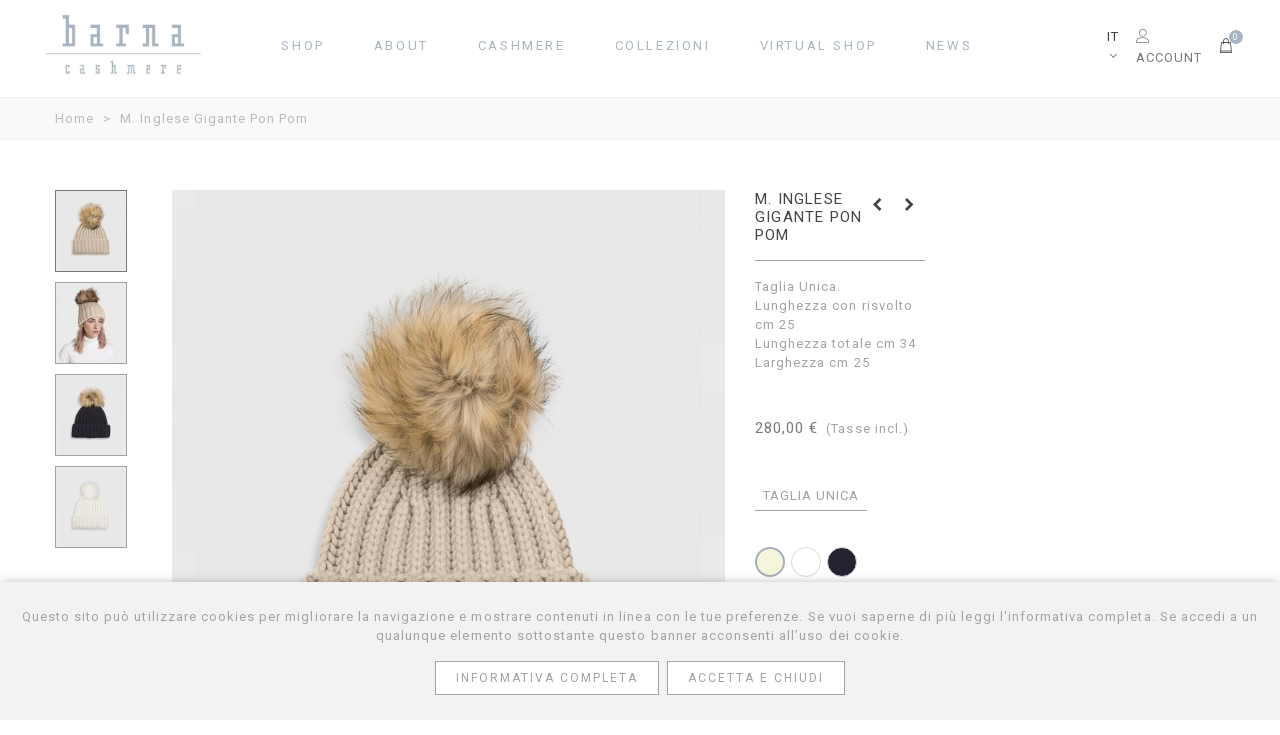

--- FILE ---
content_type: text/html; charset=utf-8
request_url: https://www.barnacashmere.it/it/home/58-cappello-m-inglese.html
body_size: 25320
content:
<!doctype html>
<html lang="it">

  <head>
	
	  
  <meta charset="utf-8">


  <meta http-equiv="x-ua-compatible" content="ie=edge">



  <link rel="canonical" href="https://www.barnacashmere.it/it/home/58-cappello-m-inglese.html">

  <title>cappello-m-inglese</title>
  <meta name="description" content="Taglia Unica. Lunghezza con risvolto cm 25Lunghezza totale cm 34Larghezza cm 25">
  <meta name="keywords" content="">
        <link rel="canonical" href="https://www.barnacashmere.it/it/home/58-cappello-m-inglese.html">
    
                      <link rel="alternate" href="https://www.barnacashmere.it/it/home/58-cappello-m-inglese.html" hreflang="it">
                  <link rel="alternate" href="https://www.barnacashmere.it/en/home/58-cappello-m-inglese.html" hreflang="en-us">
            
  

<!--st begin -->

    <meta name="viewport" content="width=device-width, maximum-scale=1, initial-scale=1.0" />

    <meta property="og:type" content="product">
  <meta property="og:url" content="https://www.barnacashmere.it/it/home/58-cappello-m-inglese.html">
  <meta property="og:title" content="cappello-m-inglese">
  <meta property="og:site_name" content="barnacashmere">
  <meta property="og:description" content="Taglia Unica. Lunghezza con risvolto cm 25Lunghezza totale cm 34Larghezza cm 25">
  <meta property="og:image" content="https://www.barnacashmere.it/309-large_default/cappello-m-inglese.jpg">
  <meta property="og:image:width" content="700">
  <meta property="og:image:height" content="800">
  <meta property="og:image:alt" content="M. Inglese Gigante Pon Pom">
    <meta property="product:pretax_price:amount" content="229.508197">
  <meta property="product:pretax_price:currency" content="EUR">
  <meta property="product:price:amount" content="280">
  <meta property="product:price:currency" content="EUR">
    
<!--st end -->

  <link rel="icon" type="image/vnd.microsoft.icon" href="https://www.barnacashmere.it/img/favicon.ico?1644235382">
  <link rel="shortcut icon" type="image/x-icon" href="https://www.barnacashmere.it/img/favicon.ico?1644235382">
  <!--st begin -->
      <link rel="icon" type="image/png" sizes="16x16" href="/upload/stthemeeditor/0832b03cb3f3ad0d131301d3ef7d3d98.png?1642517024" />
            
<!--st end -->

    <link rel="stylesheet" href="https://www.barnacashmere.it/themes/transformer/assets/css/theme.css" media="all">
  <link rel="stylesheet" href="https://www.barnacashmere.it/modules/paypal/views/css/paypal_fo.css" media="all">
  <link rel="stylesheet" href="https://fonts.googleapis.com/css?family=Roboto|Vollkorn:regular" media="all">
  <link rel="stylesheet" href="https://www.barnacashmere.it/themes/transformer/assets/css/responsive.css" media="all">
  <link rel="stylesheet" href="https://www.barnacashmere.it/themes/transformer/assets/css/responsive-lg.css" media="all">
  <link rel="stylesheet" href="https://www.barnacashmere.it/themes/transformer/assets/css/responsive-xl.css" media="all">
  <link rel="stylesheet" href="https://www.barnacashmere.it/themes/transformer/assets/css/responsive-xl-max.css" media="all">
  <link rel="stylesheet" href="https://www.barnacashmere.it/modules/stthemeeditor/views/css/animate.min.css" media="all">
  <link rel="stylesheet" href="https://www.barnacashmere.it/modules/sthoverimage/views/css/style.css" media="all">
  <link rel="stylesheet" href="https://www.barnacashmere.it/modules/stinstagram/views/css/stinstagram.css" media="all">
  <link rel="stylesheet" href="https://www.barnacashmere.it/modules/stcompare/views/css/front.css" media="all">
  <link rel="stylesheet" href="https://www.barnacashmere.it/js/jquery/ui/themes/base/minified/jquery-ui.min.css" media="all">
  <link rel="stylesheet" href="https://www.barnacashmere.it/js/jquery/ui/themes/base/minified/jquery.ui.theme.min.css" media="all">
  <link rel="stylesheet" href="https://www.barnacashmere.it/js/jquery/plugins/fancybox/jquery.fancybox.css" media="all">
  <link rel="stylesheet" href="https://www.barnacashmere.it/modules/stthemeeditor/views/css/customer-s1.css" media="all">
  <link rel="stylesheet" href="https://www.barnacashmere.it/themes/transformer/assets/css/custom.css" media="all">






  

  <script type="text/javascript">
        var addtocart_animation = 1;
        var cart_ajax = true;
        var click_on_header_cart = 0;
        var go_to_shopping_cart = 0;
        var hover_display_cp = 1;
        var prestashop = {"cart":{"products":[],"totals":{"total":{"type":"total","label":"Totale","amount":0,"value":"0,00\u00a0\u20ac"},"total_including_tax":{"type":"total","label":"Totale (tasse incl.)","amount":0,"value":"0,00\u00a0\u20ac"},"total_excluding_tax":{"type":"total","label":"Totale (tasse escl.)","amount":0,"value":"0,00\u00a0\u20ac"}},"subtotals":{"products":{"type":"products","label":"Totale parziale","amount":0,"value":"0,00\u00a0\u20ac"},"discounts":null,"shipping":{"type":"shipping","label":"Spedizione","amount":0,"value":""},"tax":null},"products_count":0,"summary_string":"0 articoli","vouchers":{"allowed":0,"added":[]},"discounts":[],"minimalPurchase":0,"minimalPurchaseRequired":""},"currency":{"id":1,"name":"Euro","iso_code":"EUR","iso_code_num":"978","sign":"\u20ac"},"customer":{"lastname":null,"firstname":null,"email":null,"birthday":null,"newsletter":null,"newsletter_date_add":null,"optin":null,"website":null,"company":null,"siret":null,"ape":null,"is_logged":false,"gender":{"type":null,"name":null},"addresses":[]},"language":{"name":"IT (IT)","iso_code":"it","locale":"it-IT","language_code":"it","is_rtl":"0","date_format_lite":"d\/m\/Y","date_format_full":"d\/m\/Y H:i:s","id":1},"page":{"title":"","canonical":"https:\/\/www.barnacashmere.it\/it\/home\/58-cappello-m-inglese.html","meta":{"title":"cappello-m-inglese","description":"Taglia Unica. Lunghezza con risvolto cm 25Lunghezza totale cm 34Larghezza cm 25","keywords":"","robots":"index"},"page_name":"product","body_classes":{"lang-it":true,"lang-rtl":false,"country-IT":true,"currency-EUR":true,"layout-full-width":true,"page-product":true,"tax-display-enabled":true,"product-id-58":true,"product-M. Inglese Gigante Pon Pom":true,"product-id-category-2":true,"product-id-manufacturer-0":true,"product-id-supplier-0":true,"product-available-for-order":true},"admin_notifications":[]},"shop":{"name":"barnacashmere","logo":"https:\/\/www.barnacashmere.it\/img\/logo-1644235382.jpg","stores_icon":"https:\/\/www.barnacashmere.it\/img\/logo_stores.png","favicon":"https:\/\/www.barnacashmere.it\/img\/favicon.ico"},"urls":{"base_url":"https:\/\/www.barnacashmere.it\/","current_url":"https:\/\/www.barnacashmere.it\/it\/home\/58-cappello-m-inglese.html","shop_domain_url":"https:\/\/www.barnacashmere.it","img_ps_url":"https:\/\/www.barnacashmere.it\/img\/","img_cat_url":"https:\/\/www.barnacashmere.it\/img\/c\/","img_lang_url":"https:\/\/www.barnacashmere.it\/img\/l\/","img_prod_url":"https:\/\/www.barnacashmere.it\/img\/p\/","img_manu_url":"https:\/\/www.barnacashmere.it\/img\/m\/","img_sup_url":"https:\/\/www.barnacashmere.it\/img\/su\/","img_ship_url":"https:\/\/www.barnacashmere.it\/img\/s\/","img_store_url":"https:\/\/www.barnacashmere.it\/img\/st\/","img_col_url":"https:\/\/www.barnacashmere.it\/img\/co\/","img_url":"https:\/\/www.barnacashmere.it\/themes\/transformer\/assets\/img\/","css_url":"https:\/\/www.barnacashmere.it\/themes\/transformer\/assets\/css\/","js_url":"https:\/\/www.barnacashmere.it\/themes\/transformer\/assets\/js\/","pic_url":"https:\/\/www.barnacashmere.it\/upload\/","pages":{"address":"https:\/\/www.barnacashmere.it\/it\/indirizzo","addresses":"https:\/\/www.barnacashmere.it\/it\/indirizzi","authentication":"https:\/\/www.barnacashmere.it\/it\/login","cart":"https:\/\/www.barnacashmere.it\/it\/carrello","category":"https:\/\/www.barnacashmere.it\/it\/index.php?controller=category","cms":"https:\/\/www.barnacashmere.it\/it\/index.php?controller=cms","contact":"https:\/\/www.barnacashmere.it\/it\/contattaci","discount":"https:\/\/www.barnacashmere.it\/it\/buoni-sconto","guest_tracking":"https:\/\/www.barnacashmere.it\/it\/tracciatura-ospite","history":"https:\/\/www.barnacashmere.it\/it\/cronologia-ordini","identity":"https:\/\/www.barnacashmere.it\/it\/dati-personali","index":"https:\/\/www.barnacashmere.it\/it\/","my_account":"https:\/\/www.barnacashmere.it\/it\/account","order_confirmation":"https:\/\/www.barnacashmere.it\/it\/conferma-ordine","order_detail":"https:\/\/www.barnacashmere.it\/it\/index.php?controller=order-detail","order_follow":"https:\/\/www.barnacashmere.it\/it\/segui-ordine","order":"https:\/\/www.barnacashmere.it\/it\/ordine","order_return":"https:\/\/www.barnacashmere.it\/it\/index.php?controller=order-return","order_slip":"https:\/\/www.barnacashmere.it\/it\/buono-ordine","pagenotfound":"https:\/\/www.barnacashmere.it\/it\/pagina-non-trovata","password":"https:\/\/www.barnacashmere.it\/it\/recupero-password","pdf_invoice":"https:\/\/www.barnacashmere.it\/it\/index.php?controller=pdf-invoice","pdf_order_return":"https:\/\/www.barnacashmere.it\/it\/index.php?controller=pdf-order-return","pdf_order_slip":"https:\/\/www.barnacashmere.it\/it\/index.php?controller=pdf-order-slip","prices_drop":"https:\/\/www.barnacashmere.it\/it\/offerte","product":"https:\/\/www.barnacashmere.it\/it\/index.php?controller=product","search":"https:\/\/www.barnacashmere.it\/it\/ricerca","sitemap":"https:\/\/www.barnacashmere.it\/it\/Mappa del sito","stores":"https:\/\/www.barnacashmere.it\/it\/negozi","supplier":"https:\/\/www.barnacashmere.it\/it\/fornitori","register":"https:\/\/www.barnacashmere.it\/it\/login?create_account=1","order_login":"https:\/\/www.barnacashmere.it\/it\/ordine?login=1"},"alternative_langs":{"it":"https:\/\/www.barnacashmere.it\/it\/home\/58-cappello-m-inglese.html","en-us":"https:\/\/www.barnacashmere.it\/en\/home\/58-cappello-m-inglese.html"},"theme_assets":"\/themes\/transformer\/assets\/","actions":{"logout":"https:\/\/www.barnacashmere.it\/it\/?mylogout="},"no_picture_image":{"bySize":{"cart_default":{"url":"https:\/\/www.barnacashmere.it\/img\/p\/it-default-cart_default.jpg","width":70,"height":80},"small_default":{"url":"https:\/\/www.barnacashmere.it\/img\/p\/it-default-small_default.jpg","width":105,"height":120},"cart_default_2x":{"url":"https:\/\/www.barnacashmere.it\/img\/p\/it-default-cart_default_2x.jpg","width":140,"height":160},"small_default_2x":{"url":"https:\/\/www.barnacashmere.it\/img\/p\/it-default-small_default_2x.jpg","width":210,"height":240},"home_default":{"url":"https:\/\/www.barnacashmere.it\/img\/p\/it-default-home_default.jpg","width":280,"height":320},"medium_default":{"url":"https:\/\/www.barnacashmere.it\/img\/p\/it-default-medium_default.jpg","width":370,"height":423},"home_default_2x":{"url":"https:\/\/www.barnacashmere.it\/img\/p\/it-default-home_default_2x.jpg","width":560,"height":640},"large_default":{"url":"https:\/\/www.barnacashmere.it\/img\/p\/it-default-large_default.jpg","width":700,"height":800},"medium_default_2x":{"url":"https:\/\/www.barnacashmere.it\/img\/p\/it-default-medium_default_2x.jpg","width":740,"height":846},"large_default_2x":{"url":"https:\/\/www.barnacashmere.it\/img\/p\/it-default-large_default_2x.jpg","width":1200,"height":1372},"superlarge_default":{"url":"https:\/\/www.barnacashmere.it\/img\/p\/it-default-superlarge_default.jpg","width":1200,"height":1372},"superlarge_default_2x":{"url":"https:\/\/www.barnacashmere.it\/img\/p\/it-default-superlarge_default_2x.jpg","width":1200,"height":1372}},"small":{"url":"https:\/\/www.barnacashmere.it\/img\/p\/it-default-cart_default.jpg","width":70,"height":80},"medium":{"url":"https:\/\/www.barnacashmere.it\/img\/p\/it-default-home_default_2x.jpg","width":560,"height":640},"large":{"url":"https:\/\/www.barnacashmere.it\/img\/p\/it-default-superlarge_default_2x.jpg","width":1200,"height":1372},"legend":""}},"configuration":{"display_taxes_label":true,"display_prices_tax_incl":true,"is_catalog":false,"show_prices":true,"opt_in":{"partner":false},"quantity_discount":{"type":"discount","label":"Sconto unit\u00e0"},"voucher_enabled":0,"return_enabled":0},"field_required":[],"breadcrumb":{"links":[{"title":"Home","url":"https:\/\/www.barnacashmere.it\/it\/"},{"title":"M. Inglese Gigante Pon Pom","url":"https:\/\/www.barnacashmere.it\/it\/home\/58-cappello-m-inglese.html"}],"count":2},"link":{"protocol_link":"https:\/\/","protocol_content":"https:\/\/"},"time":1769073684,"static_token":"cdfd3a964ebd8940903870ea161e744a","token":"8958929f48404cb7646727dde426a2c1","debug":false};
        var prestashopFacebookAjaxController = "https:\/\/www.barnacashmere.it\/it\/module\/ps_facebook\/Ajax";
        var quick_search_as = true;
        var quick_search_as_min = 3;
        var quick_search_as_size = 6;
        var st_cart_page_url = "\/\/www.barnacashmere.it\/it\/carrello?action=show";
        var st_ins_getimgurl = "https:\/\/www.barnacashmere.it\/it\/module\/stinstagram\/list";
        var st_maximum_already_message = "Hai gi\u00e0 la quantit\u00e0 massima disponibile per questo prodotto.";
        var st_refresh_url = "\/\/www.barnacashmere.it\/it\/module\/stshoppingcart\/ajax";
        var stcompare = {"url":"https:\/\/www.barnacashmere.it\/it\/module\/stcompare\/compare","ids":[]};
        var stgrecaptcha = {"invisible_v2":"1","site_key":"6LfrfC0pAAAAAKKlZj-XW5xtgAnllKqD5MUShLlV","login_attempts":"5","theme":"light","type":"image","size":"normal","lang":"it","logged_in":"0","no_connect":"0","news_delay":"1","login":{"enabled":"1","selector":"body#authentication #login-form .form_content_inner .form-group:last","html":"<div class=\"stgr_login stgr_box form-group form-group-small\"><div class=\"g-recaptcha\"><\/div><\/div>","append":"2"},"register":{"enabled":"1","selector":"body#authentication #customer-form .com_grid_view","html":"<div class=\"col-lg-12\"><div class=\"stgr_register stgr_box form-group form-group-small\"><div class=\"g-recaptcha\"><\/div><\/div><\/div>","append":"0"},"contact":{"enabled":"1","selector":".contact-form .form-fields","html":"<div class=\"stgr_contact stgr_box form-group\"><label class=\"form-control-label required\">Captcha<\/label><div><div class=\"g-recaptcha\"><\/div><\/div><\/div>","append":"0"},"opclogin":{"enabled":"1","selector":"body#checkout #login-form .form_content_inner .form-group:last","html":"<div class=\"stgr_opclogin stgr_box form-group form-group-small\"><div class=\"g-recaptcha\"><\/div><\/div>","append":"2"},"opcregister":{"enabled":"1","selector":"body#checkout #customer-form .form_content_inner","html":"<div class=\"stgr_opcregister stgr_box form-group form-group-small\"><div class=\"g-recaptcha\"><\/div><\/div>","append":"0"},"stnewsletter":{"enabled":"1","selector":".st_news_letter_form_inner","html":"<div class=\"stgr_stnewsletter stgr_box mt-2\"><div class=\"g-recaptcha\"><\/div><\/div>","append":"0"},"emailsubscription":{"enabled":"1","selector":".block_newsletter form .col-xs-12:first","html":"<div class=\"stgr_emailsubscription stgr_box col-xs-12 mt-1\"><div class=\"g-recaptcha\"><\/div><\/div>","append":"2"},"stproductcomments":{"enabled":"0","selector":"form[name=st_product_comment_reply_form] .form-group:last","html":"<div class=\"stgr_stproductcomments stgr_box form-group\"><div class=\"g-recaptcha\"><\/div><\/div>","append":"2"},"stblogcomments":{"enabled":"0","selector":"form[name=st_blog_comment_form] #comment_textarea","html":"<div class=\"stgr_stblogcomments stgr_box form-group\"><div class=\"g-recaptcha\"><\/div><\/div>","append":"1"},"forms":{"login":{"id":"login","val":1,"name":"Login form"},"register":{"id":"register","val":1,"name":"Register form"},"contact":{"id":"contact","val":1,"name":"Contact form"},"opclogin":{"id":"opclogin","val":1,"name":"One page checkout Login form"},"opcregister":{"id":"opcregister","val":1,"name":"One page checkout register form"},"stnewsletter":{"id":"stnewsletter","val":1,"name":"Newsletter popup"},"emailsubscription":{"id":"emailsubscription","val":1,"name":"Newsletter subscription"},"stproductcomments":{"id":"stproductcomments","val":1,"name":"Product comments"},"stblogcomments":{"id":"stblogcomments","val":1,"name":"Blog comments"}}};
        var stmywishlist_url = "https:\/\/www.barnacashmere.it\/it\/module\/stwishlist\/mywishlist";
        var sttheme = {"cookie_domain":"www.barnacashmere.it","cookie_path":"\/","drop_down":0,"magnificpopup_tprev":"Precedente","magnificpopup_tnext":"Successivo","magnificpopup_tcounter":"%curr% of %total%","is_rtl":0,"is_mobile_device":false,"gallery_image_type":"large_default","thumb_image_type":"cart_default","responsive_max":1,"fullwidth":0,"responsive":"1","product_view_swither":"0","infinite_scroll":"2","cate_pro_lazy":"1","sticky_column":"","filter_position":"1","sticky_option":4,"product_thumbnails":"1","pro_thumnbs_per_fw":"1","pro_thumnbs_per_xxl":"1","pro_thumnbs_per_xl":"1","pro_thumnbs_per_lg":"2","pro_thumnbs_per_md":"3","pro_thumnbs_per_sm":"2","pro_thumnbs_per_xs":"1","pro_kk_per_fw":"1","pro_kk_per_xxl":"1","pro_kk_per_xl":"1","pro_kk_per_lg":"1","pro_kk_per_md":"1","pro_kk_per_sm":"1","pro_kk_per_xs":"1","categories_per_fw":"7","categories_per_xxl":"6","categories_per_xl":"5","categories_per_lg":"5","categories_per_md":"4","categories_per_sm":"3","categories_per_xs":"2","enable_zoom":2,"enable_thickbox":1,"retina":"1","sticky_mobile_header":"2","sticky_mobile_header_height":"0","use_mobile_header":"0","pro_image_column_md":"7","submemus_animation":1,"submemus_action":0,"pro_quantity_input":"2","popup_vertical_fit":"1","pro_tm_slider":"0","pro_tm_slider_cate":"0","buy_now":"0","lazyload_main_gallery":"0","product_views":"0","pro_images":[{"cover":"1","id_image":"309","legend":"","position":"1","bySize":{"large_default_2x":{"url":"https:\/\/www.barnacashmere.it\/309-large_default_2x\/cappello-m-inglese.jpg","width":1200,"height":1372},"superlarge_default":{"url":"https:\/\/www.barnacashmere.it\/309-superlarge_default\/cappello-m-inglese.jpg","width":1200,"height":1372},"superlarge_default_2x":{"url":"https:\/\/www.barnacashmere.it\/309-superlarge_default_2x\/cappello-m-inglese.jpg","width":1200,"height":1372},"medium_default_2x":{"url":"https:\/\/www.barnacashmere.it\/309-medium_default_2x\/cappello-m-inglese.jpg","width":740,"height":846},"large_default":{"url":"https:\/\/www.barnacashmere.it\/309-large_default\/cappello-m-inglese.jpg","width":700,"height":800},"home_default_2x":{"url":"https:\/\/www.barnacashmere.it\/309-home_default_2x\/cappello-m-inglese.jpg","width":560,"height":640},"medium_default":{"url":"https:\/\/www.barnacashmere.it\/309-medium_default\/cappello-m-inglese.jpg","width":370,"height":423},"home_default":{"url":"https:\/\/www.barnacashmere.it\/309-home_default\/cappello-m-inglese.jpg","width":280,"height":320},"small_default_2x":{"url":"https:\/\/www.barnacashmere.it\/309-small_default_2x\/cappello-m-inglese.jpg","width":210,"height":240},"cart_default_2x":{"url":"https:\/\/www.barnacashmere.it\/309-cart_default_2x\/cappello-m-inglese.jpg","width":140,"height":160},"small_default":{"url":"https:\/\/www.barnacashmere.it\/309-small_default\/cappello-m-inglese.jpg","width":105,"height":120},"cart_default":{"url":"https:\/\/www.barnacashmere.it\/309-cart_default\/cappello-m-inglese.jpg","width":70,"height":80}}},{"cover":null,"id_image":"308","legend":"","position":"2","bySize":{"large_default_2x":{"url":"https:\/\/www.barnacashmere.it\/308-large_default_2x\/cappello-m-inglese.jpg","width":1200,"height":1372},"superlarge_default":{"url":"https:\/\/www.barnacashmere.it\/308-superlarge_default\/cappello-m-inglese.jpg","width":1200,"height":1372},"superlarge_default_2x":{"url":"https:\/\/www.barnacashmere.it\/308-superlarge_default_2x\/cappello-m-inglese.jpg","width":1200,"height":1372},"medium_default_2x":{"url":"https:\/\/www.barnacashmere.it\/308-medium_default_2x\/cappello-m-inglese.jpg","width":740,"height":846},"large_default":{"url":"https:\/\/www.barnacashmere.it\/308-large_default\/cappello-m-inglese.jpg","width":700,"height":800},"home_default_2x":{"url":"https:\/\/www.barnacashmere.it\/308-home_default_2x\/cappello-m-inglese.jpg","width":560,"height":640},"medium_default":{"url":"https:\/\/www.barnacashmere.it\/308-medium_default\/cappello-m-inglese.jpg","width":370,"height":423},"home_default":{"url":"https:\/\/www.barnacashmere.it\/308-home_default\/cappello-m-inglese.jpg","width":280,"height":320},"small_default_2x":{"url":"https:\/\/www.barnacashmere.it\/308-small_default_2x\/cappello-m-inglese.jpg","width":210,"height":240},"cart_default_2x":{"url":"https:\/\/www.barnacashmere.it\/308-cart_default_2x\/cappello-m-inglese.jpg","width":140,"height":160},"small_default":{"url":"https:\/\/www.barnacashmere.it\/308-small_default\/cappello-m-inglese.jpg","width":105,"height":120},"cart_default":{"url":"https:\/\/www.barnacashmere.it\/308-cart_default\/cappello-m-inglese.jpg","width":70,"height":80}}},{"cover":null,"id_image":"310","legend":"","position":"3","bySize":{"large_default_2x":{"url":"https:\/\/www.barnacashmere.it\/310-large_default_2x\/cappello-m-inglese.jpg","width":1200,"height":1372},"superlarge_default":{"url":"https:\/\/www.barnacashmere.it\/310-superlarge_default\/cappello-m-inglese.jpg","width":1200,"height":1372},"superlarge_default_2x":{"url":"https:\/\/www.barnacashmere.it\/310-superlarge_default_2x\/cappello-m-inglese.jpg","width":1200,"height":1372},"medium_default_2x":{"url":"https:\/\/www.barnacashmere.it\/310-medium_default_2x\/cappello-m-inglese.jpg","width":740,"height":846},"large_default":{"url":"https:\/\/www.barnacashmere.it\/310-large_default\/cappello-m-inglese.jpg","width":700,"height":800},"home_default_2x":{"url":"https:\/\/www.barnacashmere.it\/310-home_default_2x\/cappello-m-inglese.jpg","width":560,"height":640},"medium_default":{"url":"https:\/\/www.barnacashmere.it\/310-medium_default\/cappello-m-inglese.jpg","width":370,"height":423},"home_default":{"url":"https:\/\/www.barnacashmere.it\/310-home_default\/cappello-m-inglese.jpg","width":280,"height":320},"small_default_2x":{"url":"https:\/\/www.barnacashmere.it\/310-small_default_2x\/cappello-m-inglese.jpg","width":210,"height":240},"cart_default_2x":{"url":"https:\/\/www.barnacashmere.it\/310-cart_default_2x\/cappello-m-inglese.jpg","width":140,"height":160},"small_default":{"url":"https:\/\/www.barnacashmere.it\/310-small_default\/cappello-m-inglese.jpg","width":105,"height":120},"cart_default":{"url":"https:\/\/www.barnacashmere.it\/310-cart_default\/cappello-m-inglese.jpg","width":70,"height":80}}},{"cover":null,"id_image":"311","legend":"","position":"4","bySize":{"large_default_2x":{"url":"https:\/\/www.barnacashmere.it\/311-large_default_2x\/cappello-m-inglese.jpg","width":1200,"height":1372},"superlarge_default":{"url":"https:\/\/www.barnacashmere.it\/311-superlarge_default\/cappello-m-inglese.jpg","width":1200,"height":1372},"superlarge_default_2x":{"url":"https:\/\/www.barnacashmere.it\/311-superlarge_default_2x\/cappello-m-inglese.jpg","width":1200,"height":1372},"medium_default_2x":{"url":"https:\/\/www.barnacashmere.it\/311-medium_default_2x\/cappello-m-inglese.jpg","width":740,"height":846},"large_default":{"url":"https:\/\/www.barnacashmere.it\/311-large_default\/cappello-m-inglese.jpg","width":700,"height":800},"home_default_2x":{"url":"https:\/\/www.barnacashmere.it\/311-home_default_2x\/cappello-m-inglese.jpg","width":560,"height":640},"medium_default":{"url":"https:\/\/www.barnacashmere.it\/311-medium_default\/cappello-m-inglese.jpg","width":370,"height":423},"home_default":{"url":"https:\/\/www.barnacashmere.it\/311-home_default\/cappello-m-inglese.jpg","width":280,"height":320},"small_default_2x":{"url":"https:\/\/www.barnacashmere.it\/311-small_default_2x\/cappello-m-inglese.jpg","width":210,"height":240},"cart_default_2x":{"url":"https:\/\/www.barnacashmere.it\/311-cart_default_2x\/cappello-m-inglese.jpg","width":140,"height":160},"small_default":{"url":"https:\/\/www.barnacashmere.it\/311-small_default\/cappello-m-inglese.jpg","width":105,"height":120},"cart_default":{"url":"https:\/\/www.barnacashmere.it\/311-cart_default\/cappello-m-inglese.jpg","width":70,"height":80}}}]};
        var stwish_pros = [];
        var wrongemailaddress_stnewsletter = "Invalid email address";
      </script>

<!--st end -->

  <style>.userinfo_mod_top.top_bar_item .header_icon_btn_icon i, .quick_login.top_bar_item .header_icon_btn_icon i, .login.top_bar_item .header_icon_btn_icon i{font-size:14px;}</style>
<style>#st_header .search_widget_block{width:280px;}#st_header .search_widget_text, #st_header .search_widget_btn{height:42px;}#st_header .search_widget_btn{line-height:40px;}#st_header .search_widget_text{background:#FBFBFB;}#st_header .search_widget_form_inner.input-group-with-border{border-color:#E5E5E5;}#st_header .search_widget_btn.btn{border-color:#E5E5E5;}#st_header .search_widget_btn{color:#06a161;}#st_header .search_widget_btn:hover{color:#ffffff;}#st_header .search_widget_btn{background:#f2f2f2;}#st_header .search_widget_btn:hover{background:#06a161;}</style>
<style>.st_shopping_cart.header_item .header_icon_btn_icon i, .st_shopping_cart.header_item .ajax_cart_bag i{font-size:15px;}</style>
<style>
#st_mega_menu_wrap #st_menu_block_7 a,#st_mega_menu_column_block #st_menu_block_7 a{color:#a9b5c2;}#st_mega_menu_wrap #st_ma_7:hover, #st_mega_menu_wrap #st_menu_7.current .ma_level_0,#st_mega_menu_column_block #st_ma_7:hover, #st_mega_menu_column_block #st_menu_7.current .ma_level_0,#st_mega_menu_wrap #st_menu_block_7 a:hover,#st_mega_menu_column_block #st_menu_block_7 a:hover{color:#444;}#st_mega_menu_wrap #st_menu_block_11 a,#st_mega_menu_column_block #st_menu_block_11 a{color:#a9b5c2;}#st_mega_menu_wrap #st_ma_11:hover, #st_mega_menu_wrap #st_menu_11.current .ma_level_0,#st_mega_menu_column_block #st_ma_11:hover, #st_mega_menu_column_block #st_menu_11.current .ma_level_0,#st_mega_menu_wrap #st_menu_block_11 a:hover,#st_mega_menu_column_block #st_menu_block_11 a:hover{color:#444444;}#st_mega_menu_wrap #st_menu_block_12 a,#st_mega_menu_column_block #st_menu_block_12 a{color:#a9b5c2;}#st_mega_menu_wrap #st_ma_12:hover, #st_mega_menu_wrap #st_menu_12.current .ma_level_0,#st_mega_menu_column_block #st_ma_12:hover, #st_mega_menu_column_block #st_menu_12.current .ma_level_0,#st_mega_menu_wrap #st_menu_block_12 a:hover,#st_mega_menu_column_block #st_menu_block_12 a:hover{color:#444444;}#st_mega_menu_wrap #st_menu_block_22 a,#st_mega_menu_column_block #st_menu_block_22 a{color:#a9b5c2;}#st_mega_menu_wrap #st_ma_22:hover, #st_mega_menu_wrap #st_menu_22.current .ma_level_0,#st_mega_menu_column_block #st_ma_22:hover, #st_mega_menu_column_block #st_menu_22.current .ma_level_0,#st_mega_menu_wrap #st_menu_block_22 a:hover,#st_mega_menu_column_block #st_menu_block_22 a:hover{color:#444;}#st_mega_menu_wrap #st_menu_block_25 a,#st_mega_menu_column_block #st_menu_block_25 a{color:#a9b5c2;}#st_mega_menu_wrap #st_ma_25:hover, #st_mega_menu_wrap #st_menu_25.current .ma_level_0,#st_mega_menu_column_block #st_ma_25:hover, #st_mega_menu_column_block #st_menu_25.current .ma_level_0,#st_mega_menu_wrap #st_menu_block_25 a:hover,#st_mega_menu_column_block #st_menu_block_25 a:hover{color:#444444;}#st_mega_menu_wrap #st_menu_block_26 a,#st_mega_menu_column_block #st_menu_block_26 a{color:#a9b5c2;}#st_mega_menu_wrap #st_ma_26:hover, #st_mega_menu_wrap #st_menu_26.current .ma_level_0,#st_mega_menu_column_block #st_ma_26:hover, #st_mega_menu_column_block #st_menu_26.current .ma_level_0,#st_mega_menu_wrap #st_menu_block_26 a:hover,#st_mega_menu_column_block #st_menu_block_26 a:hover{color:#444444;}
</style>
<style>.st_swiper_block_3 .st_image_layered_description, a.st_swiper_block_3 , .st_swiper_block_3 .st_image_layered_description a{color:#666666;} .st_swiper_block_3 .separater{border-color:#666666;}.st_swiper_block_3 .st_image_layered_description_inner{background: #e6e6e6;background:rgba(230,230,230,0.8);}#st_swiper_1 .swiper-pagination-bullet-active, #st_swiper_1 .swiper-pagination-progress .swiper-pagination-progressbar{background-color:#ffffff;}#st_swiper_1 .swiper-pagination-st-round .swiper-pagination-bullet.swiper-pagination-bullet-active{background-color:#ffffff;border-color:#ffffff;}#st_swiper_1 .swiper-pagination-st-round .swiper-pagination-bullet.swiper-pagination-bullet-active span{background-color:#ffffff;}</style>
<style>.st_owl_carousel_block_1 .st_image_layered_description, a.st_owl_carousel_block_1 , .st_owl_carousel_block_1 .st_image_layered_description a{color:#080808;} .st_owl_carousel_block_1 .separater{border-color:#080808;}.st_owl_carousel_block_1 .st_image_layered_description_inner{background-color:#e1e1e1;background-color:rgba(225,225,225,0.8);}.st_owl_carousel_block_2 .st_image_layered_description, a.st_owl_carousel_block_2 , .st_owl_carousel_block_2 .st_image_layered_description a{color:#050000;} .st_owl_carousel_block_2 .separater{border-color:#050000;}.st_owl_carousel_block_2 .st_image_layered_description_inner{background-color:#f0f0f0;background-color:rgba(240,240,240,0.8);}</style>
<style>#st_news_letter_1 .st_news_letter_form_inner{max-width:258px;}#st_news_letter_1 .st_news_letter_input{height:35px;}#st_news_letter_1 .input-group-with-border{border-color:#444444;}</style>
<style>#steasy_column_2{padding-top: 0px;}#steasy_column_2{padding-bottom: 0px;}#steasy_column_4{padding-top: 0px;}#steasy_column_4{padding-bottom: 0px;}#steasy_element_4 .easy_icon_with_text_2_4 .easy_icon{font-size: 14px;}#steasy_element_4 .easy_icon_with_text_2_4 .easy_icon{margin-bottom: 0px;}#steasy_element_4 .easy_icon_with_text_2_4 .easy_header{color: #666666;}#steasy_element_4 .easy_icon_with_text_2_4 .easy_header{font-size: 12px;}#steasy_element_4 .easy_icon_with_text_2_4 .easy_header{padding-bottom: 0px;}#steasy_element_4 .easy_icon_with_text_2_4 .easy_header{font-weight:700;}#steasy_element_4 .easy_icon_with_text_2_4 .easy_text{color: #999999;}#steasy_element_5 .easy_icon_with_text_2_4 .easy_icon{font-size: 14px;}#steasy_element_5 .easy_icon_with_text_2_4 .easy_icon{margin-bottom: 0px;}#steasy_element_5 .easy_icon_with_text_2_4 .easy_header{color: #666666;}#steasy_element_5 .easy_icon_with_text_2_4 .easy_header{font-size: 12px;}#steasy_element_5 .easy_icon_with_text_2_4 .easy_header{padding-bottom: 0px;}#steasy_element_5 .easy_icon_with_text_2_4 .easy_header{font-weight:700;}#steasy_element_5 .easy_icon_with_text_2_4 .easy_text{color: #999999;}#steasy_element_6 .easy_icon_with_text_2_4 .easy_icon{font-size: 14px;}#steasy_element_6 .easy_icon_with_text_2_4 .easy_icon{margin-bottom: 0px;}#steasy_element_6 .easy_icon_with_text_2_4 .easy_header{color: #666666;}#steasy_element_6 .easy_icon_with_text_2_4 .easy_header{font-size: 12px;}#steasy_element_6 .easy_icon_with_text_2_4 .easy_header{padding-bottom: 0px;}#steasy_element_6 .easy_icon_with_text_2_4 .easy_header{font-weight:700;}#steasy_element_6 .easy_icon_with_text_2_4 .easy_text{color: #999999;}#steasy_element_7 .easy_icon_with_text_2_4 .easy_icon{font-size: 14px;}#steasy_element_7 .easy_icon_with_text_2_4 .easy_icon{margin-bottom: 0px;}#steasy_element_7 .easy_icon_with_text_2_4 .easy_header{color: #666666;}#steasy_element_7 .easy_icon_with_text_2_4 .easy_header{font-size: 12px;}#steasy_element_7 .easy_icon_with_text_2_4 .easy_header{padding-bottom: 0px;}#steasy_element_7 .easy_icon_with_text_2_4 .easy_header{font-weight:700;}#steasy_element_7 .easy_icon_with_text_2_4 .easy_text{color: #999999;}#easycontent_12 {margin-top:50px;}#easycontent_13 {padding-top:100px;}#easycontent_13 {padding-bottom:100px;}#easycontent_container_14 {padding-top:20px;}#easycontent_container_14 {padding-bottom:20px;}#steasy_column_20{padding-top: 0px;}#steasy_column_20{padding-bottom: 0px;}#steasy_column_21{padding-top: 50px;}#steasy_column_21{padding-bottom: 50px;}#steasy_column_22{padding-top: 0px;}#steasy_column_22{padding-bottom: 0px;}#easycontent_container_15 .style_content, #easycontent_container_15 .style_content a{color:#ffffff;} #easycontent_container_15 .icon_line:after, #easycontent_container_15 .icon_line:before{background-color:#ffffff;} #easycontent_container_15 .line{border-color:#ffffff;}#easycontent_container_15 {padding-top:200px;}#easycontent_container_15 {padding-bottom:200px;}#easycontent_container_15 {margin-top:50px;}#easycontent_container_15 {background-image:url(https://www.barnacashmere.it/upload/steasycontent/barna-world2.jpg);}#easycontent_container_16 .style_content, #easycontent_container_16 .style_content a{color:#ffffff;} #easycontent_container_16 .icon_line:after, #easycontent_container_16 .icon_line:before{background-color:#ffffff;} #easycontent_container_16 .line{border-color:#ffffff;}#easycontent_container_16 {padding-top:200px;}#easycontent_container_16 {padding-bottom:200px;}#easycontent_container_16 {margin-top:100px;}#easycontent_container_16 {margin-bottom:0px;}#easycontent_container_16 {background-image:url(https://www.barnacashmere.it/upload/steasycontent/bgcashmere.jpg);}#easycontent_container_17 {padding-top:20px;}#easycontent_container_17 {padding-bottom:20px;}#steasy_column_37{padding-top: 0px;}#steasy_column_37{padding-bottom: 0px;}#steasy_column_38{padding-top: 30px;}#steasy_column_38{padding-bottom: 0px;}#easycontent_container_18 .style_content, #easycontent_container_18 .style_content a{color:#ffffff;} #easycontent_container_18 .icon_line:after, #easycontent_container_18 .icon_line:before{background-color:#ffffff;} #easycontent_container_18 .line{border-color:#ffffff;}#easycontent_container_18 {padding-top:200px;}#easycontent_container_18 {padding-bottom:200px;}#easycontent_container_18 {margin-top:100px;}#easycontent_container_18 {margin-bottom:0px;}#easycontent_container_18 .style_content .btn{color:#000000;}#easycontent_container_18 .style_content .btn{border-color:#000000;}#easycontent_container_18 {background-image:url(https://www.barnacashmere.it/upload/steasycontent/swiper-bg-barna-cashmere.jpg);}#easycontent_container_23 .style_content, #easycontent_container_23 .style_content a{color:#ffffff;} #easycontent_container_23 .icon_line:after, #easycontent_container_23 .icon_line:before{background-color:#ffffff;} #easycontent_container_23 .line{border-color:#ffffff;}#easycontent_container_23 {padding-top:180px;}#easycontent_container_23 {padding-bottom:180px;}#easycontent_container_23 {margin-top:0px;}#easycontent_container_23 {margin-bottom:0px;}#easycontent_container_23 .style_content .btn{color:#000000;}#easycontent_container_23 .style_content .btn{border-color:#000000;}#easycontent_container_23 {background-image:url(https://www.barnacashmere.it/upload/steasycontent/barna-world2.jpg);}#steasy_column_47{padding-top: 30px;}#steasy_column_47{padding-bottom: 30px;}#steasy_column_61{padding-top: 50px;}#steasy_column_61{padding-bottom: 0px;}#steasy_column_48{padding-top: 30px;}#steasy_column_48{padding-bottom: 30px;}#steasy_column_40{background-color: #f5f5f5;}#steasy_column_40{padding-top: 0px;}#steasy_column_40{padding-bottom: 0px;}#steasy_column_41{padding-top: 0px;}#steasy_column_41{padding-bottom: 0px;}#steasy_element_31.sttext_block .sttext_item_image_inner img{border: 0px solid transparent;}#steasy_element_31.sttext_block .sttext_item_image_inner img{border-radius: 0px;}#steasy_element_31.sttext_block{padding-top: 0px;}#steasy_element_31.sttext_block{padding-bottom: 0px;}#steasy_column_42{padding-top: 50px;}#steasy_column_42{padding-bottom: 50px;}#steasy_column_43{padding-top: 0px;}#steasy_column_43{padding-bottom: 0px;}#steasy_column_44{padding-top: 50px;}#steasy_column_44{padding-bottom: 50px;}#steasy_column_45{padding-top: 0px;}#steasy_column_45{padding-bottom: 0px;}#steasy_element_33.sttext_block{padding-top: 0px;}#steasy_element_33.sttext_block{padding-bottom: 0px;}#steasy_column_49{background-color: #f5f5f5;}#steasy_column_49{padding-top: 0px;}#steasy_column_49{padding-bottom: 0px;}#steasy_column_50{padding-top: 0px;}#steasy_column_50{padding-bottom: 0px;}#steasy_element_37.sttext_block{padding-top: 0px;}#steasy_element_37.sttext_block{padding-bottom: 0px;}#steasy_column_51{padding-top: 50px;}#steasy_column_51{padding-bottom: 50px;}#steasy_column_52{padding-top: 0px;}#steasy_column_52{padding-bottom: 0px;}#steasy_column_53{padding-top: 50px;}#steasy_column_53{padding-bottom: 50px;}#steasy_column_54{padding-top: 0px;}#steasy_column_54{padding-bottom: 0px;}#steasy_element_39.sttext_block{padding-top: 0px;}#steasy_element_39.sttext_block{padding-bottom: 0px;}#steasy_column_55{background-color: #f5f5f5;}#steasy_column_55{padding-top: 0px;}#steasy_column_55{padding-bottom: 0px;}#steasy_column_56{padding-top: 0px;}#steasy_column_56{padding-bottom: 0px;}#steasy_element_41.sttext_block{padding-top: 0px;}#steasy_element_41.sttext_block{padding-bottom: 0px;}#steasy_column_57{padding-top: 50px;}#steasy_column_57{padding-bottom: 50px;}#steasy_column_58{padding-top: 0px;}#steasy_column_58{padding-bottom: 0px;}#steasy_column_59{padding-top: 50px;}#steasy_column_59{padding-bottom: 50px;}#steasy_column_60{padding-top: 0px;}#steasy_column_60{padding-bottom: 0px;}#steasy_element_43.sttext_block{padding-top: 0px;}#steasy_element_43.sttext_block{padding-bottom: 0px;}#steasy_column_111{background-color: #f5f5f5;}#steasy_column_111{padding-top: 0px;}#steasy_column_111{padding-bottom: 0px;}#steasy_column_112{padding-top: 0px;}#steasy_column_112{padding-bottom: 0px;}#steasy_element_79.sttext_block{padding-top: 0px;}#steasy_element_79.sttext_block{padding-bottom: 0px;}#steasy_column_113{padding-top: 50px;}#steasy_column_113{padding-bottom: 50px;}#easycontent_container_25 .style_content, #easycontent_container_25 .style_content a{color:#ffffff;} #easycontent_container_25 .icon_line:after, #easycontent_container_25 .icon_line:before{background-color:#ffffff;} #easycontent_container_25 .line{border-color:#ffffff;}#easycontent_container_25 {padding-top:200px;}#easycontent_container_25 {padding-bottom:200px;}#easycontent_container_25 {margin-top:0px;}#easycontent_container_25 {margin-bottom:0px;}#easycontent_container_25 .style_content .btn{color:#000000;}#easycontent_container_25 .style_content .btn{border-color:#000000;}#easycontent_container_25 {background-image:url(https://www.barnacashmere.it/upload/steasycontent/bgcashmere.jpg);}#easycontent_container_26 {margin-top:50px;}#easycontent_container_26 {margin-bottom:50px;}#steasy_column_62{padding-top: 0px;}#steasy_column_62{padding-bottom: 0px;}#steasy_element_46.sttext_block{padding-top: 30px;}#steasy_element_46.sttext_block{padding-bottom: 30px;}#steasy_element_47.sttext_block{padding-top: 30px;}#steasy_element_47.sttext_block{padding-bottom: 30px;}#steasy_element_48.sttext_block{padding-top: 30px;}#steasy_element_48.sttext_block{padding-bottom: 30px;}#steasy_column_69{background-color: #f5f5f5;}#steasy_column_69{padding-top: 0px;}#steasy_column_69{padding-bottom: 0px;}#steasy_column_70{padding-top: 0px;}#steasy_column_70{padding-bottom: 0px;}#steasy_element_51.sttext_block .sttext_item_image_inner img{border: 0px solid transparent;}#steasy_element_51.sttext_block .sttext_item_image_inner img{border-radius: 0px;}#steasy_element_51.sttext_block{padding-top: 0px;}#steasy_element_51.sttext_block{padding-bottom: 0px;}#steasy_column_71{padding-top: 50px;}#steasy_column_71{padding-bottom: 50px;}#steasy_column_72{padding-top: 0px;}#steasy_column_72{padding-bottom: 0px;}#steasy_column_73{padding-top: 50px;}#steasy_column_73{padding-bottom: 50px;}#steasy_column_74{padding-top: 0px;}#steasy_column_74{padding-bottom: 0px;}#steasy_element_54.sttext_block{padding-top: 0px;}#steasy_element_54.sttext_block{padding-bottom: 0px;}#steasy_column_75{background-color: #f5f5f5;}#steasy_column_75{padding-top: 0px;}#steasy_column_75{padding-bottom: 0px;}#steasy_column_76{padding-top: 0px;}#steasy_column_76{padding-bottom: 0px;}#steasy_element_55.sttext_block{padding-top: 0px;}#steasy_element_55.sttext_block{padding-bottom: 0px;}#steasy_column_77{padding-top: 50px;}#steasy_column_77{padding-bottom: 50px;}#steasy_column_78{padding-top: 0px;}#steasy_column_78{padding-bottom: 0px;}#steasy_column_79{padding-top: 50px;}#steasy_column_79{padding-bottom: 50px;}#steasy_column_80{padding-top: 0px;}#steasy_column_80{padding-bottom: 0px;}#steasy_element_58.sttext_block{padding-top: 0px;}#steasy_element_58.sttext_block{padding-bottom: 0px;}#steasy_column_87{padding-top: 0px;}#steasy_column_87{padding-bottom: 0px;}#steasy_column_89{padding-top: 30px;}#steasy_column_89{padding-bottom: 30px;}#steasy_column_90{background-color: #f5f5f5;}#steasy_column_90{padding-top: 0px;}#steasy_column_90{padding-bottom: 0px;}#steasy_column_92{padding-top: 50px;}#steasy_column_92{padding-bottom: 50px;}#steasy_column_91{padding-top: 0px;}#steasy_column_91{padding-bottom: 0px;}#steasy_element_65.sttext_block .sttext_item_image_inner img{border: 0px solid transparent;}#steasy_element_65.sttext_block .sttext_item_image_inner img{border-radius: 0px;}#steasy_element_65.sttext_block{padding-top: 0px;}#steasy_element_65.sttext_block{padding-bottom: 0px;}#steasy_column_93{padding-top: 0px;}#steasy_column_93{padding-bottom: 0px;}#steasy_column_94{padding-top: 50px;}#steasy_column_94{padding-bottom: 50px;}#easycontent_container_29 .style_content, #easycontent_container_29 .style_content a{color:#ffffff;} #easycontent_container_29 .icon_line:after, #easycontent_container_29 .icon_line:before{background-color:#ffffff;} #easycontent_container_29 .line{border-color:#ffffff;}#easycontent_container_29 {padding-top:380px;}#easycontent_container_29 {padding-bottom:380px;}#easycontent_container_29 {margin-top:0px;}#easycontent_container_29 {margin-bottom:0px;}#easycontent_container_29 .style_content .btn{color:#000000;}#easycontent_container_29 .style_content .btn{border-color:#000000;}#easycontent_container_29 {background-image:url(https://www.barnacashmere.it/upload/steasycontent/barna-storia-bg.jpg);}#steasy_column_102{padding-top: 50px;}#steasy_column_102{padding-bottom: 50px;}#steasy_column_104{padding-top: 0px;}#steasy_column_104{padding-bottom: 0px;}#steasy_column_103{padding-top: 20px;}#steasy_column_103{padding-bottom: 0px;}#steasy_column_105{background-color: #f5f5f5;}#steasy_column_105{padding-top: 0px;}#steasy_column_105{padding-bottom: 0px;}#steasy_column_107{padding-top: 0px;}#steasy_column_107{padding-bottom: 0px;}#steasy_element_76.sttext_block .sttext_item_image_inner img{border: 0px solid transparent;}#steasy_element_76.sttext_block .sttext_item_image_inner img{border-radius: 0px;}#steasy_element_76.sttext_block{padding-top: 0px;}#steasy_element_76.sttext_block{padding-bottom: 0px;}#steasy_column_106{padding-top: 50px;}#steasy_column_106{padding-bottom: 50px;}#steasy_column_121{padding-top: 0px;}#steasy_column_121{padding-bottom: 0px;}#easycontent_container_33 {background-color:#f5f5f5;}#easycontent_container_33 {padding-top:70px;}#easycontent_container_33 {padding-bottom:70px;}#steasy_column_123{padding-top: 0px;}#steasy_column_123{padding-bottom: 0px;}#steasy_element_86.sttext_block .title_block_inner{font-size:13px;}#steasy_column_125{padding-top: 0px;}#steasy_column_125{padding-bottom: 0px;}#steasy_column_126{padding-top: 0px;}#steasy_column_126{padding-bottom: 0px;}#steasy_column_158{padding-top: 0px;}#steasy_column_158{padding-bottom: 0px;}#easycontent_container_35 {background-color:#f5f5f5;}#easycontent_container_35 {padding-top:20px;}#easycontent_container_35 {padding-bottom:20px;}#steasy_column_127{padding-top: 0px;}#steasy_column_127{padding-bottom: 0px;}#steasy_column_128{padding-top: 0px;}#steasy_column_128{padding-bottom: 0px;}#steasy_element_91.sttext_block .title_block_inner{font-size:13px;}#steasy_element_92.sttext_block .title_block_inner{font-size:13px;}#steasy_element_93.sttext_block .title_block_inner{font-size:13px;}#steasy_element_96.sttext_block .title_block_inner{font-size:13px;}#steasy_element_97.sttext_block .title_block_inner{font-size:13px;}#steasy_column_129{padding-top: 0px;}#steasy_column_129{padding-bottom: 0px;}#steasy_column_130{padding-top: 0px;}#steasy_column_130{padding-bottom: 0px;}#easycontent_container_37 {background-color:#f5f5f5;}#easycontent_container_37 {padding-top:20px;}#easycontent_container_37 {padding-bottom:20px;}#easycontent_container_38 {background-color:#f5f5f5;}#easycontent_container_38 {padding-top:20px;}#easycontent_container_38 {padding-bottom:20px;}#steasy_column_133{padding-top: 30px;}#steasy_column_133{padding-bottom: 30px;}#steasy_column_134{padding-top: 0px;}#steasy_column_134{padding-bottom: 0px;}#steasy_column_135{padding-top: 0px;}#steasy_column_135{padding-bottom: 0px;}#steasy_column_136{padding-top: 50px;}#steasy_column_136{padding-bottom: 50px;}#steasy_column_137{padding-top: 0px;}#steasy_column_137{padding-bottom: 0px;}#steasy_column_138{padding-top: 20px;}#steasy_column_138{padding-bottom: 0px;}#steasy_column_139{background-color: #f5f5f5;}#steasy_column_139{padding-top: 0px;}#steasy_column_139{padding-bottom: 0px;}#steasy_column_140{padding-top: 0px;}#steasy_column_140{padding-bottom: 0px;}#steasy_element_110.sttext_block .sttext_item_image_inner img{border: 0px solid transparent;}#steasy_element_110.sttext_block .sttext_item_image_inner img{border-radius: 0px;}#steasy_element_110.sttext_block{padding-top: 0px;}#steasy_element_110.sttext_block{padding-bottom: 0px;}#steasy_column_141{padding-top: 50px;}#steasy_column_141{padding-bottom: 50px;}#easycontent_container_41 {background-color:#f5f5f5;}#easycontent_container_41 {padding-top:20px;}#easycontent_container_41 {padding-bottom:20px;}#easycontent_container_42 {background-color:#f5f5f5;}#easycontent_container_42 {padding-top:20px;}#easycontent_container_42 {padding-bottom:20px;}#steasy_column_142{padding-top: 0px;}#steasy_column_142{padding-bottom: 0px;}#steasy_column_143{padding-top: 0px;}#steasy_column_143{padding-bottom: 0px;}#steasy_element_112.sttext_block .title_block_inner{font-size:13px;}#steasy_element_154.sttext_block .title_block_inner{font-size:13px;}#steasy_element_113.sttext_block .title_block_inner{font-size:13px;}#steasy_element_114.sttext_block .title_block_inner{font-size:13px;}#steasy_element_115.sttext_block .title_block_inner{font-size:13px;}#steasy_element_116.sttext_block .title_block_inner{font-size:13px;}#steasy_element_142.sttext_block .title_block_inner{font-size:13px;}#steasy_element_145.sttext_block .title_block_inner{font-size:13px;}#steasy_element_148.sttext_block .title_block_inner{font-size:13px;}#steasy_element_151.sttext_block .title_block_inner{font-size:13px;}#steasy_column_144{padding-top: 0px;}#steasy_column_144{padding-bottom: 0px;}#steasy_column_145{padding-top: 0px;}#steasy_column_145{padding-bottom: 0px;}#easycontent_container_46 {background-color:#f5f5f5;}#easycontent_container_46 {padding-top:20px;}#easycontent_container_46 {padding-bottom:20px;}#easycontent_container_47 {background-color:#f5f5f5;}#easycontent_container_47 {padding-top:20px;}#easycontent_container_47 {padding-bottom:20px;}#steasy_column_150{padding-top: 0px;}#steasy_column_150{padding-bottom: 0px;}#steasy_column_151{padding-top: 0px;}#steasy_column_151{padding-bottom: 0px;}#steasy_column_152{padding-top: 0px;}#steasy_column_152{padding-bottom: 0px;}#steasy_column_153{padding-top: 0px;}#steasy_column_153{padding-bottom: 0px;}</style>
<style>.st_banner_block_1 .st_image_layered_description, a.st_banner_block_1 , .st_banner_block_1 .st_image_layered_description a{color:#7a7a7a;} .st_banner_block_1 .separater{border-color:#7a7a7a;}.st_banner_block_1 .st_image_layered_description .btn{color:7a7a7a!important;}.st_banner_block_1 .st_image_layered_description .btn{border-color:7a7a7a;}.st_banner_block_1 .st_image_layered_description .btn:hover{color:#ffffff!important;}.st_banner_block_1 .st_image_layered_description .btn:hover{border-color:#7a7a7a;}.st_banner_block_1 .st_image_layered_description .btn{-webkit-box-shadow: inset 0 0 0 0 #7a7a7a; box-shadow: inset 0 0 0 0 #7a7a7a;}.st_banner_block_1 .st_image_layered_description .btn:hover{-webkit-box-shadow: inset 300px 0 0 0 #7a7a7a; box-shadow: inset 300px 0 0 0 #7a7a7a;background-color:transparent;}.st_banner_block_2 .st_image_layered_description, a.st_banner_block_2 , .st_banner_block_2 .st_image_layered_description a{color:#7a7a7a;} .st_banner_block_2 .separater{border-color:#7a7a7a;}.st_banner_block_2 .st_image_layered_description .btn{color:#7a7a7a!important;}.st_banner_block_2 .st_image_layered_description .btn{border-color:#7a7a7a;}.st_banner_block_2 .st_image_layered_description .btn:hover{color:#ffffff!important;}.st_banner_block_2 .st_image_layered_description .btn:hover{border-color:#7a7a7a;}.st_banner_block_2 .st_image_layered_description .btn{-webkit-box-shadow: inset 0 0 0 0 #7a7a7a; box-shadow: inset 0 0 0 0 #7a7a7a;}.st_banner_block_2 .st_image_layered_description .btn:hover{-webkit-box-shadow: inset 300px 0 0 0 #7a7a7a; box-shadow: inset 300px 0 0 0 #7a7a7a;background-color:transparent;}.st_banner_block_3 .st_image_layered_description, a.st_banner_block_3 , .st_banner_block_3 .st_image_layered_description a{color:#ffffff;} .st_banner_block_3 .separater{border-color:#ffffff;}.st_banner_block_4 .st_image_layered_description, a.st_banner_block_4 , .st_banner_block_4 .st_image_layered_description a{color:#ffffff;} .st_banner_block_4 .separater{border-color:#ffffff;}.st_banner_block_4 .st_image_layered_description_inner{background: #c3c3c3;background:rgba(195,195,195,0.8);}.st_banner_block_4 .st_image_layered_description .btn:hover{color:#a3a3a3!important;}.st_banner_block_4 .st_image_layered_description .btn:hover{border-color:#fff;}.st_banner_block_4 .st_image_layered_description .btn{-webkit-box-shadow: inset 0 0 0 0 #fff; box-shadow: inset 0 0 0 0 #fff;}.st_banner_block_4 .st_image_layered_description .btn:hover{-webkit-box-shadow: inset 300px 0 0 0 #fff; box-shadow: inset 300px 0 0 0 #fff;background-color:transparent;}.st_banner_block_5 .st_image_layered_description, a.st_banner_block_5 , .st_banner_block_5 .st_image_layered_description a{color:#ffffff;} .st_banner_block_5 .separater{border-color:#ffffff;}.st_banner_block_5 .st_image_layered_description_inner{background: #c3c3c3;background:rgba(195,195,195,0.8);}.st_banner_block_5 .st_image_layered_description .btn:hover{color:#a3a3a3!important;}.st_banner_block_5 .st_image_layered_description .btn:hover{border-color:#ffffff;}.st_banner_block_5 .st_image_layered_description .btn{-webkit-box-shadow: inset 0 0 0 0 #ffffff; box-shadow: inset 0 0 0 0 #ffffff;}.st_banner_block_5 .st_image_layered_description .btn:hover{-webkit-box-shadow: inset 300px 0 0 0 #ffffff; box-shadow: inset 300px 0 0 0 #ffffff;background-color:transparent;}.st_banner_block_6 .st_image_layered_description, a.st_banner_block_6 , .st_banner_block_6 .st_image_layered_description a{color:#ffffff;} .st_banner_block_6 .separater{border-color:#ffffff;}</style>
<style>.blog_content, .blog_short_content{font-size:1.0833em;}.block_blog .s_title_block a{text-transform: uppercase;}.block_blog .s_title_block{font-size: 13px;}.products_sldier_swiper .block_blog .pro_outer_box:hover .pro_second_box,.product_list.grid .block_blog .pro_outer_box:hover .pro_second_box{ background-color: #ffffff; }</style>
<style>.social_share_1{color:#ffffff!important;}.social_share_1{background-color:#55ACEE!important;}.social_share_1:hover{color:#ffffff!important;}.social_share_1:hover{background-color:#407EAF!important;}.social_share_2{color:#ffffff!important;}.social_share_2{background-color:#3b5998!important;}.social_share_2:hover{color:#ffffff!important;}.social_share_2:hover{background-color:#2E4674!important;}.social_share_3{color:#ffffff!important;}.social_share_3{background-color:#DD4D40!important;}.social_share_3:hover{color:#ffffff!important;}.social_share_3:hover{background-color:#2E4674!important;}.social_share_4{color:#ffffff!important;}.social_share_4{background-color:#BD081C!important;}.social_share_4:hover{color:#ffffff!important;}.social_share_4:hover{background-color:#8B0815!important;}</style>
<style>.countdown_timer.countdown_style_0 div{padding-top:11px;padding-bottom:11px;}.countdown_timer.countdown_style_0 div span{height:22px;line-height:22px;}.countdown_timer.countdown_style_0 div{border-right:none;}.countdown_name{display:none;}</style>
<script>
//<![CDATA[

var s_countdown_all = 0;
var s_countdown_id_products = []; 
var s_countdown_style = 0; 
var s_countdown_lang = new Array();
s_countdown_lang['day'] = "day";
s_countdown_lang['days'] = "days";
s_countdown_lang['hrs'] = "hrs";
s_countdown_lang['min'] = "min";
s_countdown_lang['sec'] = "sec";

//]]>
</script>
<script>
//<![CDATA[
var ins_follow = "Follow";
var ins_posts = "Posts";
var ins_followers = "Followers";
var ins_following = "Following";
var stinstagram_view_in_ins = "View in Instagram";
var stinstagram_view_larger = "Click to view larger";
var st_timeago_suffixAgo= "ago";
var st_timeago_suffixFromNow= "from now";
var st_timeago_inPast= "any moment now";
var st_timeago_seconds= "less than a minute";
var st_timeago_minute= "about a minute";
var st_timeago_minutes= "#d minutes";
var st_timeago_hour= "about an hour";
var st_timeago_hours= "about #d hours";
var st_timeago_day= "a day";
var st_timeago_days= "#d days";
var st_timeago_month= "about a month";
var st_timeago_months= "#d months";
var st_timeago_year= "about a year";
var st_timeago_years= "#d years";
var st_timeago_years= "#d years";
var ins_previous= "Precedente";
var ins_next= "Successivo";

var instagram_block_array={'profile':[],'feed':[]};

//]]>
</script><style>#st_notification_1 {padding-top:25px;padding-bottom:25px;}#st_notification_1 {padding-left:15px;padding-right:15px;}#st_notification_1{-webkit-box-shadow: 0px 5px 12px rgba(60,60,60,0.80); -moz-box-shadow: 0px 5px 12px rgba(60,60,60,0.80); box-shadow: 0px 5px 12px rgba(60,60,60,0.80); }</style>
<style> .breadcrumb_spacing{height:0px;} #page_banner_container_1 .breadcrumb_nav, #page_banner_container_1 .breadcrumb_nav a{color: #bbbbbb;} #page_banner_container_1 .style_content, #page_banner_container_1 .style_content a{color: #bbbbbb;} #page_banner_container_1 .breadcrumb_nav a{color: #bbbbbb;} #page_banner_container_1 .style_content a{color: #bbbbbb;} #page_banner_container_1 .breadcrumb_nav a:hover{color: #666666;} #page_banner_container_1 .style_content a:hover{color: #666666;} #page_banner_container_1 {background-color: #F9F9F9;} #page_banner_container_1 {border-color: #F3F3F3;} #page_banner_container_1 {border-top-width: 1px;} #page_banner_container_1 {border-bottom-width: 1px;} #page_banner_container_1 {padding-top: 11px;} #page_banner_container_1 {padding-bottom: 11px;} #page_banner_container_1 {margin-top:5px;}</style>
<style>#side_mobile_nav{right: auto; left: 0; border-left-width: 0;border-right-width: 4px;}.is_rtl #side_mobile_nav{left: auto; right: 0;border-left-width:4px;border-right-width: 0;}#side_mobile_nav .st-menu-header .close_right_side{left: auto; right: 4px;}.is_rtl #side_mobile_nav .st-menu-header .close_right_side{left: 4px; right: auto;}#side_products_cart{right: 0; left: auto; border-left-width: 4px;border-right-width: 0;}.is_rtl #side_products_cart{left: 0; right: auto;border-left-width:0;border-right-width: 4px;}#side_products_cart .st-menu-header .close_right_side{left: 4px; right: auto;}.is_rtl #side_products_cart .st-menu-header .close_right_side{left: auto; right: 4px;}#side_stmobilemenu{right: auto; left: 0; border-left-width: 0;border-right-width: 4px;}.is_rtl #side_stmobilemenu{left: auto; right: 0;border-left-width:4px;border-right-width: 0;}#side_stmobilemenu .st-menu-header .close_right_side{left: auto; right: 4px;}.is_rtl #side_stmobilemenu .st-menu-header .close_right_side{left: 4px; right: auto;}#rightbar{-webkit-flex-grow: 1; -moz-flex-grow: 1; flex-grow: 1; -ms-flex-positive: 1;}#leftbar{-webkit-flex-grow: 1; -moz-flex-grow: 1; flex-grow: 1; -ms-flex-positive: 1;}#rightbar{top:auto; bottom:0%;}#leftbar{top:auto; bottom:0%;}</style>
<style>.st_sticker_2{color:#ffffff;}.st_sticker_2{background:rgba(255,138,0,1);}.st_sticker_2{background:rgba(255,138,0,1);}.pro_first_box .st_sticker_2.flag_1:before, .pro_first_box .st_sticker_2.flag_2:before{border-top-color:#FF8A00;border-bottom-color:#FF8A00;}.st_sticker_2{border-width:0px;}.st_sticker_2{height:20px;line-height:20px;}.pro_first_box .st_sticker_2.flag_1:before, .pro_first_box .st_sticker_2.flag_2:before{height:20px;width:10px;border-width:10px;}.pro_first_box .st_sticker_2.flag_1:before, .pro_first_box .st_sticker_2.flag_2:before{top:-0px;}.pro_first_box .st_sticker_2.flag_1:before{right:-10px;}.pro_first_box .st_sticker_2.flag_2:before{left:-10px;}.st_sticker_2{right:0px;}.st_sticker_2{top:20px;}.st_sticker_4{color:#ffffff;}.st_sticker_4{background:rgba(68,68,68,1);}.st_sticker_4{background:rgba(68,68,68,1);}.pro_first_box .st_sticker_4.flag_1:before, .pro_first_box .st_sticker_4.flag_2:before{border-top-color:#444444;border-bottom-color:#444444;}.st_sticker_4{border-width:0px;}.pro_first_box .st_sticker_4.flag_1:before, .pro_first_box .st_sticker_4.flag_2:before{top:-0px;}.pro_first_box .st_sticker_4.flag_1:before{right:-11px;}.pro_first_box .st_sticker_4.flag_2:before{left:-11px;}.st_sticker_4{font-weight:normal;}.st_sticker_4{right:0px;}.st_sticker_4{top:20px;}</style>
  <link rel="prefetch" href="https://www.paypal.com/sdk/js?client-id=AXjYFXWyb4xJCErTUDiFkzL0Ulnn-bMm4fal4G-1nQXQ1ZQxp06fOuE7naKUXGkq2TZpYSiI9xXbs4eo&amp;merchant-id=S6AVLSHLP79TE&amp;currency=EUR&amp;intent=capture&amp;commit=false&amp;vault=false&amp;integration-date=2022-14-06&amp;locale=it_IT&amp;enable-funding=mybank,paylater&amp;components=marks,funding-eligibility,payment-fields" as="script">



<!-- Global site tag (gtag.js) - Google Analytics -->
<script src="https://www.googletagmanager.com/gtag/js?id=G-T2G4DXVYJR" type="text/javascript"></script><script type="text/javascript"><!--//--><![CDATA[//><!--
window.dataLayer = window.dataLayer || [];
  function gtag(){dataLayer.push(arguments);}
  gtag('js', new Date());

  gtag('config', 'G-T2G4DXVYJR');
//--><!]]></script>	
  </head>
  <body id="product" class="product lang-it country-it currency-eur layout-full-width page-product tax-display-enabled product-id-58 product-m-inglese-gigante-pon-pom product-id-category-2 product-id-manufacturer-0 product-id-supplier-0 product-available-for-order   lang_it  dropdown_menu_event_0 
   desktop_device  slide_lr_column        is_logged_0 	 hide-left-column hide-right-column 
  ">	
      
    
	<div id="st-container" class="st-container st-effect-0">
	  <div class="st-pusher">
		<div class="st-content"><!-- this is the wrapper for the content -->
		  <div class="st-content-inner">
	<!-- off-canvas-end -->

	<main id="body_wrapper">
	  <div id="page_wrapper" class="">
	  
			  
	  <div class="header-container   header_sticky_option_4">
	  <header id="st_header" class="animated fast">
		
		  
    

        

  <section id="mobile_bar" class="animated fast">
    <div class="container">
      <div id="mobile_bar_top" class="flex_container">
                  <div id="mobile_bar_left">
            <div class="flex_container">
            	                <!-- MODULE st stsidebar -->
	<a id="rightbar_4"  href="javascript:;" class="mobile_bar_tri  menu_mobile_bar_tri mobile_bar_item  " data-name="side_stmobilemenu" data-direction="open_bar_left" rel="nofollow" title="Menu">
	    <i class="fto-menu fs_xl"></i>
	    <span class="mobile_bar_tri_text">Menu</span>
	</a>
<!-- /MODULE st stsidebar -->
            </div>
          </div>
          <div id="mobile_bar_center" class="flex_child">
            <div class="flex_container  flex_center ">            	                            <a class="mobile_logo" href="https://www.barnacashmere.it/" title="barnacashmere">
              <img class="logo" src="https://www.barnacashmere.it/img/logo-1644235382.jpg"  alt="barnacashmere" width="500" height="197"/>
            </a>
        
              	              <!-- MODULE st stsidebar -->
<!-- /MODULE st stsidebar -->
            </div>
          </div>
          <div id="mobile_bar_right">
            <div class="flex_container"><!-- MODULE st stsidebar -->
	<a id="rightbar_1" rel="nofollow" title="Carrello"  href="javascript:;" class="mobile_bar_tri  cart_mobile_bar_tri mobile_bar_item shopping_cart_style_2" data-name="side_products_cart" data-direction="open_bar_right">
		<div class="ajax_cart_bag">
			<span class="ajax_cart_quantity amount_circle ">0</span>
			<span class="ajax_cart_bg_handle"></span>
			<i class="fto-glyph icon_btn  fs_xl"></i>
		</div>
		<span class="mobile_bar_tri_text">Carrello</span>
	</a>
<!-- /MODULE st stsidebar --></div>
          </div>
      </div>
      <div id="mobile_bar_bottom" class="flex_container">
        <!-- MODULE st stsidebar -->
<!-- /MODULE st stsidebar -->
      </div>
    </div>
  </section>


    <div id="header_primary" class="">
    <div class="wide_container_box ">
      <div id="header_primary_container" class="container-fluid">
        <div id="header_primary_row" class="flex_container  logo_left ">
                                  <div id="header_left" class="">
            <div class="flex_container header_box  flex_left ">
                                        <div class="logo_box">
          <div class="slogan_horizon">
            <a class="shop_logo" href="https://www.barnacashmere.it/" title="barnacashmere">
                <img class="logo" src="https://www.barnacashmere.it/img/logo-1644235382.jpg"  alt="barnacashmere" width="500" height="197"/>
            </a>
                      </div>
                  </div>
        
                                        </div>
          </div>
            <div id="header_center" class="">
              <div class="flex_container header_box  flex_center ">
                                              <!-- MODULE st stmegamenu -->
<div class="st_mega_menu_container animated fast">
	<div id="st_mega_menu_header_container">
	<nav id="st_mega_menu_wrap" class="">
		<ul class="st_mega_menu clearfix mu_level_0">
								<li id="st_menu_21" class="ml_level_0 m_alignment_1">
			<a id="st_ma_21" href="javascript:;" class="ma_level_0 is_parent" title="Shop">Shop</a>
								<div class="stmenu_sub style_wide col-md-2-4">
		<div class="row m_column_row">
																			<div id="st_menu_column_12" class="col-md-12">
																				<div id="st_menu_block_27">
							<ul class="mu_level_1">
								<li class="ml_level_1">
									<a id="st_ma_27" href="https://www.barnacashmere.it/it/5-donna" title="Donna"  class="ma_level_1 ma_item ">Abbigliamento Donna</a>
																	</li>
							</ul>	
						</div>
																									<div id="st_menu_block_28">
							<ul class="mu_level_1">
								<li class="ml_level_1">
									<a id="st_ma_28" href="https://www.barnacashmere.it/it/4-uomo" title="Uomo"  class="ma_level_1 ma_item ">Abbigliamento Uomo</a>
																	</li>
							</ul>	
						</div>
																									<div id="st_menu_block_29">
							<ul class="mu_level_1">
								<li class="ml_level_1">
									<a id="st_ma_29" href="https://www.barnacashmere.it/it/14-cappelli" title="Cappelli"  class="ma_level_1 ma_item ">Cappelli</a>
																	</li>
							</ul>	
						</div>
												</div>
							</div>
	</div>
						</li>
									<li id="st_menu_13" class="ml_level_0 m_alignment_1">
			<a id="st_ma_13" href="javascript:;" class="ma_level_0 is_parent" title="About">About</a>
								<div class="stmenu_sub style_wide col-md-2">
		<div class="row m_column_row">
																			<div id="st_menu_column_7" class="col-md-12">
																				<div id="st_menu_block_19">
							<ul class="mu_level_1">
								<li class="ml_level_1">
									<a id="st_ma_19" href="https://www.barnacashmere.it/it/content/9-la-nostra-storia" title="La nostra storia"  class="ma_level_1 ma_item ">La nostra storia</a>
																	</li>
							</ul>	
						</div>
																									<div id="st_menu_block_16">
							<ul class="mu_level_1">
								<li class="ml_level_1">
									<a id="st_ma_16" href="https://www.barnacashmere.it/it/content/7-la-nostra-filosofia" title="La nostra filosofia"  class="ma_level_1 ma_item ">La nostra filosofia</a>
																	</li>
							</ul>	
						</div>
												</div>
							</div>
	</div>
						</li>
									<li id="st_menu_14" class="ml_level_0 m_alignment_1">
			<a id="st_ma_14" href="javascript:;" class="ma_level_0 is_parent" title="Cashmere">Cashmere</a>
								<div class="stmenu_sub style_wide col-md-2">
		<div class="row m_column_row">
																			<div id="st_menu_column_8" class="col-md-12">
																				<div id="st_menu_block_17">
							<ul class="mu_level_1">
								<li class="ml_level_1">
									<a id="st_ma_17" href="https://www.barnacashmere.it/it/content/6-il-cashmere" title="Il Cashmere"  class="ma_level_1 ma_item ">Il Cashmere</a>
																	</li>
							</ul>	
						</div>
																									<div id="st_menu_block_18">
							<ul class="mu_level_1">
								<li class="ml_level_1">
									<a id="st_ma_18" href="https://www.barnacashmere.it/it/content/8-cura-dei-capi" title="Cura dei capi"  class="ma_level_1 ma_item ">Cura dei capi</a>
																	</li>
							</ul>	
						</div>
												</div>
							</div>
	</div>
						</li>
									<li id="st_menu_49" class="ml_level_0 m_alignment_1">
			<a id="st_ma_49" href="https://www.barnacashmere.it/it/collezioni" class="ma_level_0 is_parent" title="Collezioni">Collezioni</a>
								<div class="stmenu_sub style_wide col-md-2-4">
		<div class="row m_column_row">
																			<div id="st_menu_column_17" class="col-md-12">
																				<div id="st_menu_block_51">
							<ul class="mu_level_1">
								<li class="ml_level_1">
									<a id="st_ma_51" href="javascript:;" title="Donna"  class="ma_level_1 ma_item  ma_span">Donna</a>
																			<ul class="mu_level_2">
																																			<li class="ml_level_2 granditem_0 p_granditem_1">
					<div class="menu_a_wrap">
		<a id="st_ma_52" href="https://www.barnacashmere.it/it/gallerie/1/primavera-estate-2022" title="Primavera Estate 2022" class="ma_level_2 ma_item "><i class="fto-angle-right list_arrow"></i>Primavera Estate 2022</a>
				</div>
				</li>
																																			<li class="ml_level_2 granditem_0 p_granditem_1">
					<div class="menu_a_wrap">
		<a id="st_ma_53" href="https://www.barnacashmere.it/it/gallerie/2/autunno-inverno-2022-2023" title="Autunno Inverno 2022/2023" class="ma_level_2 ma_item "><i class="fto-angle-right list_arrow"></i>Autunno Inverno 2022/2023</a>
				</div>
				</li>
																																			<li class="ml_level_2 granditem_0 p_granditem_1">
					<div class="menu_a_wrap">
		<a id="st_ma_55" href="https://www.barnacashmere.it/it/gallerie/3/primavera-estate-2023" title="Primavera Estate 2023" class="ma_level_2 ma_item "><i class="fto-angle-right list_arrow"></i>Primavera Estate 2023</a>
				</div>
				</li>
																																			<li class="ml_level_2 granditem_0 p_granditem_1">
					<div class="menu_a_wrap">
		<a id="st_ma_56" href="https://www.barnacashmere.it/it/gallerie/6/autunno-inverno-2023-24" title="Autunno Inverno 2023/2024" class="ma_level_2 ma_item "><i class="fto-angle-right list_arrow"></i>Autunno Inverno 2023/2024</a>
				</div>
				</li>
																				</ul>
																	</li>
							</ul>	
						</div>
												</div>
							</div>
	</div>
						</li>
									<li id="st_menu_39" class="ml_level_0 m_alignment_1">
			<a id="st_ma_39" href="https://www.barnacashmere.it/it/content/17-virtual-shop" class="ma_level_0" title="Virtual Shop">Virtual Shop</a>
					</li>
									<li id="st_menu_47" class="ml_level_0 m_alignment_1">
			<a id="st_ma_47" href="https://www.barnacashmere.it/it/blog" class="ma_level_0" title="Blog">News</a>
					</li>
			</ul>	</nav>
	</div>
</div>
<!-- /MODULE st stmegamenu -->
                              </div>
            </div>
          <div id="header_right" class="">
            <div id="header_right_top" class="flex_container header_box  flex_right ">
                

<div class="menu col-lg-8 col-md-7 js-top-menu position-static hidden-sm-down" id="_desktop_top_menu">
    
    
    <div class="clearfix"></div>
</div>
<!-- MODULE st stlanguageselector -->
	<div id="languages-block-top-mod" class="languages-block top_bar_item dropdown_wrap"><div class="dropdown_tri  dropdown_tri_in  header_item" aria-haspopup="true" aria-expanded="false">IT<i class="fto-angle-down arrow_down arrow"></i><i class="fto-angle-up arrow_up arrow"></i></div>
				<div class="dropdown_list" aria-labelledby="Language selector">
			<ul class="dropdown_box dropdown_list_ul">
					        							        							<li>
						<a class="dropdown_list_item" href="https://www.barnacashmere.it/en/home/58-cappello-m-inglese.html" title="EN">
					    EN						</a>
					</li>
												</ul>
		</div>
			</div>
<!-- /MODULE st stlanguageselector -->
<!-- MODULE st stcustomersignin -->
						<a class="login top_bar_item header_icon_btn_2" href="https://www.barnacashmere.it/it/account" rel="nofollow" title="Accedi al tuo account cliente"><span class="header_item"><span class="header_icon_btn_icon header_v_align_m  mar_r4 "><i class="fto-user icon_btn fs_lg"></i></span><span class="header_icon_btn_text header_v_align_m">ACCOUNT</span></span></a>
		<!-- /MODULE st stcustomersignin --><!-- MODULE st stshoppingcart -->
<div class="blockcart dropdown_wrap top_bar_item shopping_cart_style_2  clearfix" data-refresh-url="//www.barnacashmere.it/it/module/stshoppingcart/ajax"><a href="//www.barnacashmere.it/it/carrello?action=show" title="Visualizza il carrello" rel="nofollow" class="st_shopping_cart dropdown_tri header_item " data-name="side_products_cart" data-direction="open_bar_right"><span class="header_icon_btn_icon header_v_align_m  mar_r4 "><i class="fto-glyph icon_btn"></i><span class="ajax_cart_quantity amount_circle ">0</span></span><span class="header_icon_btn_text header_v_align_m"></span></a><div class="dropdown_list cart_body  no_show_empty "><div class="dropdown_box">      <div class="shoppingcart-list">
              <div class="cart_empty">Il carrello è vuoto</div>
            </div></div></div></div><!-- /MODULE st stshoppingcart -->
            </div>
                <div id="header_right_bottom" class="flex_container header_box  flex_right ">
                                </div>
          </div>
        </div>
      </div>
    </div>
  </div>
    <div class="nav_full_container "></div>


  <div id="easymenu_container" class="easymenu_bar"></div>
          		
	  </header>
	  </div>
	  
		  <!-- MODULE st stpagebanner -->
<div id="page_banner_container_1" class="breadcrumb_wrapper " >
  <div class="container"><div class="row">
        <div class="col-12  text-1 ">
                                                    <nav data-depth="2" class="breadcrumb_nav">
            <ul itemscope itemtype="http://schema.org/BreadcrumbList">
                              <li itemprop="itemListElement" itemscope itemtype="http://schema.org/ListItem">
                  <a itemprop="item" href="https://www.barnacashmere.it/it/" class="text_color" title="Home">                    <span itemprop="name">Home</span>
                  </a>                  <meta itemprop="position" content="1">
                </li>
                <li class="navigation-pipe">&gt;</li>                              <li itemprop="itemListElement" itemscope itemtype="http://schema.org/ListItem">
                                      <span itemprop="name">M. Inglese Gigante Pon Pom</span>
                                    <meta itemprop="position" content="2">
                </li>
                                          </ul>
          </nav>
                  </div>
  </div></div>
</div>
<!-- /MODULE st stpagebanner -->

		<div class="breadcrumb_spacing"></div>	  
	  
		<aside id="notifications">
  <div class="container">
    
    
    
      </div>
</aside>
	  

	  
		  <div class="full_width_top_container">    <!-- MODULE st swiper -->
        <!--/ MODULE st swiper -->
    <!-- MODULE st banner -->
        <!--/ MODULE st banner -->
</div>
		  <div class="full_width_top2_container"></div>
		  <div class="wrapper_top_container"></div>
	  
        <section id="main" itemscope itemtype="https://schema.org/Product" >
      <div class="product_first_section">
      <div class=" container ">
             <meta itemprop="url" content="https://www.barnacashmere.it/it/home/58-703-cappello-m-inglese.html#/7-colore-beige/32-dimensione-taglia_unica">        <div class="row product_page_container product_page_layout_0 product-container js-product-container">
      <div class="product_left_column col-lg-7 mb-2">
        
          <section class="product_left_content mb-2">
            

              
                                                  <div class="images-container 
 pro_number_1
 pro_number_xxl_1
 pro_number_xl_1
 pro_number_lg_2
 pro_number_md_3
 pro_number_sm_2
 pro_number_xs_1
">
  <div class="images-container-1  row ">
<div class="pro_gallery_top_container  col-9 col-md-10  push-3 push-md-2  ">
  <div class="pro_gallery_top_inner posi_rel">
    
                                                                                              

  
  
          <div class="pro_popup_trigger_box">
                                  <a href="https://www.barnacashmere.it/311-superlarge_default/cappello-m-inglese.jpg" class="pro_popup_trigger  st_popup_image st_pro_popup_image replace-2x layer_icon_wrap" data-group="pro_gallery_popup_trigger" title="M. Inglese Gigante Pon Pom"><i class="fto-resize-full"></i></a>
                                        <a href="https://www.barnacashmere.it/309-superlarge_default/cappello-m-inglese.jpg" class="pro_popup_trigger  st_popup_image st_pro_popup_image replace-2x layer_icon_wrap" data-group="pro_gallery_popup_trigger" title="M. Inglese Gigante Pon Pom"><i class="fto-resize-full"></i></a>
                                      <a href="https://www.barnacashmere.it/308-superlarge_default/cappello-m-inglese.jpg" class="pro_popup_trigger  st_popup_image st_pro_popup_image replace-2x layer_icon_wrap" data-group="pro_gallery_popup_trigger" title="M. Inglese Gigante Pon Pom"><i class="fto-resize-full"></i></a>
                                      <a href="https://www.barnacashmere.it/310-superlarge_default/cappello-m-inglese.jpg" class="pro_popup_trigger  st_popup_image st_pro_popup_image replace-2x layer_icon_wrap" data-group="pro_gallery_popup_trigger" title="M. Inglese Gigante Pon Pom"><i class="fto-resize-full"></i></a>
                                                </div>
        <div class="swiper-container pro_gallery_top swiper-button-lr  swiper-navigation-rectangle  " >
        <div class="swiper-wrapper">
                                                                                                                                                          <div class="swiper-slide  swiper-no-swiping ">
                <div class="easyzoom--overlay  easyzoom   disable_easyzoom_on_mobile ">
                    <a href="https://www.barnacashmere.it/311-superlarge_default/cappello-m-inglese.jpg" class="  replace-2x "  title="M. Inglese Gigante Pon Pom">
                      <picture>
                                                <img
                          class="pro_gallery_item  swiper-lazy "
                                                     data-src="https://www.barnacashmere.it/311-large_default/cappello-m-inglese.jpg"
                           data-srcset="https://www.barnacashmere.it/311-large_default_2x/cappello-m-inglese.jpg 2x"                           alt="M. Inglese Gigante Pon Pom"
                          width="700"
                          height="800"
                          data-id_image="311"
                           itemprop="image" content="https://www.barnacashmere.it/311-large_default/cappello-m-inglese.jpg"                         />
                      </picture>
                    </a>
                </div>
              </div>                                                                                                <div class="swiper-slide  swiper-no-swiping ">
                <div class="easyzoom--overlay  easyzoom   disable_easyzoom_on_mobile ">
                    <a href="https://www.barnacashmere.it/309-superlarge_default/cappello-m-inglese.jpg" class="  replace-2x "  title="M. Inglese Gigante Pon Pom">
                      <picture>
                                                <img
                          class="pro_gallery_item  swiper-lazy "
                                                     data-src="https://www.barnacashmere.it/309-large_default/cappello-m-inglese.jpg"
                           data-srcset="https://www.barnacashmere.it/309-large_default_2x/cappello-m-inglese.jpg 2x"                           alt="M. Inglese Gigante Pon Pom"
                          width="700"
                          height="800"
                          data-id_image="309"
                           itemprop="image" content="https://www.barnacashmere.it/309-large_default/cappello-m-inglese.jpg"                         />
                      </picture>
                    </a>
                </div>
              </div>                                                                                      <div class="swiper-slide  swiper-no-swiping ">
                <div class="easyzoom--overlay  easyzoom   disable_easyzoom_on_mobile ">
                    <a href="https://www.barnacashmere.it/308-superlarge_default/cappello-m-inglese.jpg" class="  replace-2x "  title="M. Inglese Gigante Pon Pom">
                      <picture>
                                                <img
                          class="pro_gallery_item  swiper-lazy "
                                                     data-src="https://www.barnacashmere.it/308-large_default/cappello-m-inglese.jpg"
                           data-srcset="https://www.barnacashmere.it/308-large_default_2x/cappello-m-inglese.jpg 2x"                           alt="M. Inglese Gigante Pon Pom"
                          width="700"
                          height="800"
                          data-id_image="308"
                           itemprop="image" content="https://www.barnacashmere.it/308-large_default/cappello-m-inglese.jpg"                         />
                      </picture>
                    </a>
                </div>
              </div>                                                                                      <div class="swiper-slide  swiper-no-swiping ">
                <div class="easyzoom--overlay  easyzoom   disable_easyzoom_on_mobile ">
                    <a href="https://www.barnacashmere.it/310-superlarge_default/cappello-m-inglese.jpg" class="  replace-2x "  title="M. Inglese Gigante Pon Pom">
                      <picture>
                                                <img
                          class="pro_gallery_item  swiper-lazy "
                                                     data-src="https://www.barnacashmere.it/310-large_default/cappello-m-inglese.jpg"
                           data-srcset="https://www.barnacashmere.it/310-large_default_2x/cappello-m-inglese.jpg 2x"                           alt="M. Inglese Gigante Pon Pom"
                          width="700"
                          height="800"
                          data-id_image="310"
                           itemprop="image" content="https://www.barnacashmere.it/310-large_default/cappello-m-inglese.jpg"                         />
                      </picture>
                    </a>
                </div>
              </div>                                                                                          </div>
        <div class="swiper-button swiper-button-next"><i class="fto-left-open-3 slider_arrow_left"></i><i class="fto-right-open-3 slider_arrow_right"></i></div>
        <div class="swiper-button swiper-button-prev"><i class="fto-left-open-3 slider_arrow_left"></i><i class="fto-right-open-3 slider_arrow_right"></i></div>
            </div>
    <script type="text/javascript">
    //<![CDATA[
        
        if(typeof(swiper_options) ==='undefined')
        var swiper_options = [];
        
        
        swiper_options.push({
            
            id_st: '.pro_gallery_top',
            speed: 0,
            spaceBetween: 20,
            
            navigation:{
              nextEl: '.pro_gallery_top .swiper-button-next',
              prevEl: '.pro_gallery_top .swiper-button-prev'
            },
            
                        loop: false,
            watchSlidesProgress: true,
            watchSlidesVisibility: true,
            slidesPerView: 1,
                                    
            breakpoints: {
                
                                                1200: {slidesPerView: 1 },                992: {slidesPerView: 2 },
                768: {slidesPerView: 3 },
                480: {slidesPerView: 2 }
            },
            
                        
            on: {
              init: function (swiper) {
                  prestashop.easyzoom.init(swiper.$wrapperEl.find('.swiper-slide-visible .easyzoom'));
                  $('.pro_popup_trigger_box a').removeClass('st_active').eq(swiper.activeIndex).addClass('st_active');

                  if($(swiper.slides).length==$(swiper.slides).filter('.swiper-slide-visible').length)
                  {
                      $(swiper.params.navigation.nextEl).hide();
                      $(swiper.params.navigation.prevEl).hide();
                  }
                  else
                  {
                      $(swiper.params.navigation.nextEl).show();
                      $(swiper.params.navigation.prevEl).show();
                  }
              },
              slideChangeTransitionStart: function (swiper) {
                  $('.pro_popup_trigger_box a').removeClass('st_active').eq(swiper.activeIndex).addClass('st_active');
              },
              slideChangeTransitionEnd: function (swiper) {
                prestashop.easyzoom.init(swiper.$wrapperEl.find('.swiper-slide-visible .easyzoom'));
              },
              click: function (swiper) {
                if($('.pro_gallery_thumbs').length && typeof($('.pro_gallery_thumbs')[0].swiper)!=='undefined')
                  {
                    $('.pro_gallery_thumbs')[0].swiper.slideTo(swiper.activeIndex);
                    $($('.pro_gallery_thumbs')[0].swiper.slides).removeClass('clicked_thumb').eq(swiper.activeIndex).addClass('clicked_thumb');
                  }
              }
            },
            
            roundLengths: true,
                        
            lazy:{
              loadPrevNext: true,
              loadPrevNextAmount: 1
            },
            
                        initialSlide: 0
        
        });
         
    //]]>
    </script>
  
    </div>
</div>
<div class="pro_gallery_thumbs_container  col-3 col-md-2 pro_gallery_thumbs_vertical  pull-9  pull-md-10 ">
  
    <div class="swiper-container pro_gallery_thumbs swiper-button-lr  swiper-navigation-rectangle    hightlight_curr_thumbs " >
        <div class="swiper-wrapper">
                                                                  <div class="swiper-slide  clicked_thumb ">
                <div class="pro_gallery_thumb_box general_border  curr_combination_thumb ">
                  <picture>
                                      <img
                      class="pro_gallery_thumb swiper-lazy"
                      data-src="https://www.barnacashmere.it/311-cart_default/cappello-m-inglese.jpg"
                       data-srcset="https://www.barnacashmere.it/311-cart_default_2x/cappello-m-inglese.jpg 2x"                       alt="M. Inglese Gigante Pon Pom"
                      width="70"
                      height="80"
                                          /> 
                  </picture>
                </div>
              </div>                                                                                      <div class="swiper-slide ">
                <div class="pro_gallery_thumb_box general_border ">
                  <picture>
                                      <img
                      class="pro_gallery_thumb swiper-lazy"
                      data-src="https://www.barnacashmere.it/309-cart_default/cappello-m-inglese.jpg"
                       data-srcset="https://www.barnacashmere.it/309-cart_default_2x/cappello-m-inglese.jpg 2x"                       alt="M. Inglese Gigante Pon Pom"
                      width="70"
                      height="80"
                                          /> 
                  </picture>
                </div>
              </div>                                                                              <div class="swiper-slide ">
                <div class="pro_gallery_thumb_box general_border ">
                  <picture>
                                      <img
                      class="pro_gallery_thumb swiper-lazy"
                      data-src="https://www.barnacashmere.it/308-cart_default/cappello-m-inglese.jpg"
                       data-srcset="https://www.barnacashmere.it/308-cart_default_2x/cappello-m-inglese.jpg 2x"                       alt="M. Inglese Gigante Pon Pom"
                      width="70"
                      height="80"
                                          /> 
                  </picture>
                </div>
              </div>                                                                              <div class="swiper-slide ">
                <div class="pro_gallery_thumb_box general_border ">
                  <picture>
                                      <img
                      class="pro_gallery_thumb swiper-lazy"
                      data-src="https://www.barnacashmere.it/310-cart_default/cappello-m-inglese.jpg"
                       data-srcset="https://www.barnacashmere.it/310-cart_default_2x/cappello-m-inglese.jpg 2x"                       alt="M. Inglese Gigante Pon Pom"
                      width="70"
                      height="80"
                                          /> 
                  </picture>
                </div>
              </div>                                                                                </div>
                <div class="swiper-button swiper-button-top"><i class="fto-up-open slider_arrow_top"></i><i class="fto-down-open slider_arrow_bottom"></i></div>
        <div class="swiper-button swiper-button-bottom"><i class="fto-up-open slider_arrow_top"></i><i class="fto-down-open slider_arrow_bottom"></i></div>
            </div>
    <script type="text/javascript">
    //<![CDATA[
    sttheme.product_thumbnails = 1;
            
        if(typeof(swiper_options) ==='undefined')
        var swiper_options = [];
        
        
        swiper_options.push({
            
            id_st: '.pro_gallery_thumbs',
            speed: 0,
            spaceBetween: 10,
            slidesPerView: 'auto',
                        direction: 'vertical',
            
            navigation:{
              nextEl: '.pro_gallery_thumbs .swiper-button-bottom',
              prevEl: '.pro_gallery_thumbs .swiper-button-top'
            },
            
                        
            loop: false,
            slideToClickedSlide: false,
            watchSlidesProgress: true,
            watchSlidesVisibility: true,
            
            on: {
              init: function (swiper) {
                if($(swiper.slides).length==$(swiper.slides).filter('.swiper-slide-visible').length)
                {
                    $(swiper.params.navigation.nextEl).hide();
                    $(swiper.params.navigation.prevEl).hide();
                }
                else
                {
                    $(swiper.params.navigation.nextEl).show();
                    $(swiper.params.navigation.prevEl).show();
                }
                prestashop.emit('thumbsContainerInit');
              },
              click: function (swiper) {
                if(swiper.clickedIndex>=0){
                  if($('.pro_gallery_top').length && typeof($('.pro_gallery_top')[0].swiper)!=='undefined'){
                    $('.pro_gallery_top')[0].swiper.slideTo(swiper.clickedIndex);
                  }else if($('.st_image_scrolling_wrap .st_image_scrolling_item').length){
                    var _to_top = $('.st_image_scrolling_wrap .st_image_scrolling_item').eq(swiper.clickedIndex).offset().top;
                    if(sttheme.is_mobile_device && sttheme.use_mobile_header==1)
                      _to_top -= $('#mobile_bar').outerHeight();
                    else if(sttheme.sticky_option)
                      _to_top -= $((sttheme.sticky_option==2 || sttheme.sticky_option==4) ? '#st_header' : '#top_extra .st_mega_menu_container').outerHeight();
                    $('body,html').animate({
                      scrollTop: _to_top
                    }, 'fast');
                  }
                  $(swiper.slides).removeClass('clicked_thumb').eq(swiper.clickedIndex).addClass('clicked_thumb');
                }
              }
            },
            
            roundLengths: true,
                        
            lazy:{
              loadPrevNext: true,
              loadPrevNextAmount: 1
            },
            
                        initialSlide: 0        
        });
         
        //]]>
    </script>
  
</div>
</div>
</div>
                              

            
          </section>
                    
                                                                                                                                      
        </div>
        <div class="product_middle_column col-lg-2 mb-3">
          <div class="product_middle_column_inner">
          
            
              <div class="product_name_wrap flex_container flex_start">
    <div class="flex_child">
    <h1  itemprop="name"  class="product_name ">M. Inglese Gigante Pon Pom</h1>
    
        </div>

    <section class="pro_name_right">
    <div class="flex_box">
                                                        <div class="product_link_nav with_preview"> 
                  <a href="https://www.barnacashmere.it/it/home/57-cappello-m-inglese.html" title="M. Inglese Gigante"><i class="fto-left-open-3"></i>
                      <div class="product_link_nav_preview">
                          <img src="https://www.barnacashmere.it/302-small_default/cappello-m-inglese.jpg" alt="M. Inglese Gigante" width="105" height="120"/>
                      </div>
                  </a>
              </div>
                                        <div class="product_link_nav with_preview"> 
                  <a href="https://www.barnacashmere.it/it/home/59-cappello-m-inglese.html" title="Cappello M Inglese"><i class="fto-right-open-3"></i>
                      <div class="product_link_nav_preview">
                          <img src="https://www.barnacashmere.it/318-small_default/cappello-m-inglese.jpg" alt="Cappello M Inglese" width="105" height="120"/>
                      </div>
                  </a>
              </div>
                                                                                
    
    </div>
    </section>
</div>            
          
          
                                                                                                                                                    
          

          <div class="product-information">
            
              <div id="product-description-short-58" class="product-description-short mb-3 truncate_block st_showless_block_0 truncate_cate_desc_0"  itemprop="description" ><div class="st_read_more_box"><p>Taglia Unica. <br />Lunghezza con risvolto cm 25<br />Lunghezza totale cm 34<br />Larghezza cm 25</p></div><a href="javascript:;" title="Scopri" class="st_read_more" rel="nofollow"><span class="st_showmore_btn">Scopri</span><span class="st_showless_btn">Show less</span></a></div>
            

            <div class="steasy_divider between_short_and_price"><div class="steasy_divider_item"></div></div>

            <div class="mar_b1 pro_price_block flex_container flex_start">
              
                  <div class="product-prices">    
    
                        
    
      <div
        class="product-price"
                itemprop="offers"
        itemscope
        itemtype="https://schema.org/Offer"
              >
        <link itemprop="availability" href="https://schema.org/InStock" content="InStock" />                        <meta itemprop="priceCurrency" content="EUR">
        <meta itemprop="url" content="https://www.barnacashmere.it/it/home/58-703-cappello-m-inglese.html#/7-colore-beige/32-dimensione-taglia_unica">
                
        
        <div class="current-price">
          <span class="price"  itemprop="price" content="280" >280,00 €</span>
                      <span class="tax_label">(Tasse incl.)</span>
                    
                      
                                                                                                                                                                    </div>

        
                  
      </div>
    

    
          

    
          

    
          

    

    <div class="tax-shipping-delivery-label">
      
      
                                    </div>
  </div>
              

              <div class="pro_price_right ">
                <div class="flex_box">
                
                                                                                                                                                                                                                </div>
              </div>
            </div>

            
                        <div class="product-actions js-product-actions">
              
                <form action="https://www.barnacashmere.it/it/carrello" method="post" id="add-to-cart-or-refresh">
                  <input type="hidden" name="token" value="cdfd3a964ebd8940903870ea161e744a">
                  <input type="hidden" name="id_product" value="58" id="product_page_product_id">
                  <input type="hidden" name="id_customization" value="0" id="product_customization_id">

                  
                  
                  
                    <div class="product-variants js-product-variants">                                                                    <div class="clearfix product-variants-item">
      <span class="control-label">Dimensione</span>
              <ul id="group_1" class="clearfix li_fl">
                                                                                                                                                    <li class="input-container " title="TAGLIA UNICA">
              <input class="input-radio" type="radio" data-product-attribute="1" name="group[1]" value="32" title="TAGLIA UNICA"  checked="checked"/>
              <span class="radio-label">TAGLIA UNICA</span>
              <span class="st-input-loading"><i class="fto-spin5 animate-spin"></i></span>
            </li>
                  </ul>
          </div>
                                                                        <div class="clearfix product-variants-item">
      <span class="control-label">Colore</span>
              <ul id="group_2" class="clearfix li_fl">
                                                                                                                                                    <li class="input-container " title="Beige">
              <input class="input-color" type="radio" data-product-attribute="2" name="group[2]" value="7" title="Beige"  checked="checked"/>
                            <span class="color "
                 style="background-color: #f5f5dc"                               ><span class="sr-only">Beige</span></span>
              <span class="st-input-loading"><i class="fto-spin5 animate-spin"></i></span>
            </li>
                                                                                                                                                    <li class="input-container " title="Bianco">
              <input class="input-color" type="radio" data-product-attribute="2" name="group[2]" value="8" title="Bianco" />
                            <span class="color "
                 style="background-color: #ffffff"                               ><span class="sr-only">Bianco</span></span>
              <span class="st-input-loading"><i class="fto-spin5 animate-spin"></i></span>
            </li>
                                                                                                                                                    <li class="input-container " title="Navy">
              <input class="input-color" type="radio" data-product-attribute="2" name="group[2]" value="29" title="Navy" />
                            <span class="color "
                 style="background-color: #252332"                               ><span class="sr-only">Navy</span></span>
              <span class="st-input-loading"><i class="fto-spin5 animate-spin"></i></span>
            </li>
                  </ul>
          </div>
        
</div>                  

                  
                                      

                  
                    <section class="product-discounts">
  </section>
                  

                    
                      

<div class="product-add-to-cart  mb-3">
  
    
        <div id="product-availability" class="js-product-availability  product-available  mar_b6 fs_md">
                        </div>
    

    
            
    
    
          

    <div class="pro_cart_block flex_container flex_column_sm">
    
      <div class="product-quantity flex_child ">
        <div class="qty qty_wrap qty_wrap_big mar_b6  qty_full_width ">
          <input
            type="number"
            name="qty"
            id="quantity_wanted"
            value="1"
            class="input-group"
            min="1"
            data-quantity="100"
            aria-label="Quantità"
            data-allow-oosp="0"
          >
        </div>
        <div class="add mar_b6  add_full_width ">
          <button class="btn btn-default btn-large add-to-cart btn-full-width btn-spin" data-button-action="add-to-cart" type="submit" >
            <i class="fto-glyph icon_btn"></i><span>Aggiungi al carrello</span>
          </button>
        </div>
              </div>
    

      <div class="pro_cart_right">
        <div class="flex_box">
        
        
                                                                                                                                </div>
      </div>
    </div>
  </div>

                    

                  <div class="steasy_divider between_detials_and_buttons"><div class="steasy_divider_item"></div></div>

                  
                    <div class="product-additional-info">
  
</div>
                  


                  
                    <input class="product-refresh js-product-refresh ps-hidden-by-js btn btn-default hidden" name="refresh" type="submit" value="Aggiorna">
                  
                </form>

              

            </div>            
                        
                          

            
                          <div class="product-reference pro_extra_info flex_container ">
                <span class="pro_extra_info_label">Riferimento: </span>
                <div class="pro_extra_info_content flex_child"  itemprop="sku" >BHM192056P</div>
              </div>
                                                
            
            
                                                                                                                                                                                        

                        
            <!-- MODULE st stwishlist -->
<a class="add_to_wishlit hover_fly_btn   btn_inline wishlist_product   pro_right_item stwish_58 " data-id-product="58" data-id-product-attribute="" href="javascript:;" title="Aggiungi alla lista dei desideri" rel="nofollow"><div class="hover_fly_btn_inner"><i class="fto-star icon_btn"></i><span>Aggiungi alla lista dei desideri</span></div></a>
<!-- /MODULE st stwishlist -->
                                                                                                                                                                
            <div class="right_more_info_block pro_more_info m-t-1  accordion_more_info ">
                <div class="product_info_tabs sttab_block mobile_tab ">
  <ul class="nav nav-tabs  " role="tablist">
        
    <li class="nav-item ">
      <a class="nav-link active" data-toggle="tab" role="tab" href="#product-details" aria-controls="product-details"  aria-selected="true">Dettagli del prodotto</a>
    </li>
                                                                      <li class="nav-item">
                            <a class="nav-link " data-toggle="tab" role="tab" aria-controls="easycontent-tab-20" data-module="steasycontent" href="#easycontent-tab-20">Pagamento &amp; Spedizione</a>
            </li>
                                    <li class="nav-item">
                            <a class="nav-link " data-toggle="tab" role="tab" aria-controls="easycontent-tab-22" data-module="steasycontent" href="#easycontent-tab-22">Servizio clienti</a>
            </li>
                                                                        
  </ul>

  <div class="tab-content ">
   
   
     <div role="tabpanel" class="tab-pane  active   "
     id="product-details"
     data-product="{&quot;id_shop_default&quot;:&quot;1&quot;,&quot;id_manufacturer&quot;:&quot;0&quot;,&quot;id_supplier&quot;:&quot;0&quot;,&quot;reference&quot;:&quot;BHM192056P&quot;,&quot;is_virtual&quot;:&quot;0&quot;,&quot;delivery_in_stock&quot;:&quot;&quot;,&quot;delivery_out_stock&quot;:&quot;&quot;,&quot;id_category_default&quot;:&quot;2&quot;,&quot;on_sale&quot;:&quot;0&quot;,&quot;online_only&quot;:&quot;0&quot;,&quot;ecotax&quot;:0,&quot;minimal_quantity&quot;:&quot;1&quot;,&quot;low_stock_threshold&quot;:null,&quot;low_stock_alert&quot;:&quot;0&quot;,&quot;price&quot;:&quot;280,00\u00a0\u20ac&quot;,&quot;unity&quot;:&quot;&quot;,&quot;unit_price_ratio&quot;:&quot;0.000000&quot;,&quot;additional_shipping_cost&quot;:&quot;0.000000&quot;,&quot;customizable&quot;:&quot;0&quot;,&quot;text_fields&quot;:&quot;0&quot;,&quot;uploadable_files&quot;:&quot;0&quot;,&quot;redirect_type&quot;:&quot;404&quot;,&quot;id_type_redirected&quot;:&quot;0&quot;,&quot;available_for_order&quot;:&quot;1&quot;,&quot;available_date&quot;:null,&quot;show_condition&quot;:&quot;0&quot;,&quot;condition&quot;:&quot;new&quot;,&quot;show_price&quot;:&quot;1&quot;,&quot;indexed&quot;:&quot;1&quot;,&quot;visibility&quot;:&quot;both&quot;,&quot;cache_default_attribute&quot;:&quot;703&quot;,&quot;advanced_stock_management&quot;:&quot;0&quot;,&quot;date_add&quot;:&quot;2022-08-09 12:43:18&quot;,&quot;date_upd&quot;:&quot;2022-10-20 11:10:02&quot;,&quot;pack_stock_type&quot;:&quot;3&quot;,&quot;meta_description&quot;:&quot;&quot;,&quot;meta_keywords&quot;:&quot;&quot;,&quot;meta_title&quot;:&quot;cappello-m-inglese&quot;,&quot;link_rewrite&quot;:&quot;cappello-m-inglese&quot;,&quot;name&quot;:&quot;M. Inglese Gigante Pon Pom&quot;,&quot;description&quot;:&quot;&quot;,&quot;description_short&quot;:&quot;&lt;p&gt;Taglia Unica. &lt;br \/&gt;Lunghezza con risvolto cm 25&lt;br \/&gt;Lunghezza totale cm 34&lt;br \/&gt;Larghezza cm 25&lt;\/p&gt;&quot;,&quot;available_now&quot;:&quot;&quot;,&quot;available_later&quot;:&quot;&quot;,&quot;id&quot;:58,&quot;id_product&quot;:58,&quot;out_of_stock&quot;:2,&quot;new&quot;:0,&quot;id_product_attribute&quot;:703,&quot;quantity_wanted&quot;:1,&quot;extraContent&quot;:[{&quot;title&quot;:null,&quot;content&quot;:{&quot;description&quot;:&quot;&quot;,&quot;tabs&quot;:[{&quot;id_st_easy_content&quot;:&quot;20&quot;,&quot;type&quot;:&quot;9&quot;,&quot;location&quot;:&quot;0&quot;,&quot;hide_on_mobile&quot;:&quot;0&quot;,&quot;active&quot;:&quot;1&quot;,&quot;position&quot;:&quot;0&quot;,&quot;id_category&quot;:&quot;0&quot;,&quot;id_cms&quot;:&quot;0&quot;,&quot;id_product&quot;:&quot;&quot;,&quot;id_manufacturer&quot;:&quot;0&quot;,&quot;id_st_blog&quot;:&quot;0&quot;,&quot;module&quot;:&quot;&quot;,&quot;module_align&quot;:&quot;&quot;,&quot;display_on&quot;:&quot;0&quot;,&quot;text_color&quot;:&quot;&quot;,&quot;link_color&quot;:&quot;&quot;,&quot;link_hover&quot;:&quot;&quot;,&quot;text_bg&quot;:&quot;&quot;,&quot;text_align&quot;:&quot;1&quot;,&quot;mobile_text_align&quot;:&quot;0&quot;,&quot;margin_top&quot;:&quot;0&quot;,&quot;margin_bottom&quot;:&quot;0&quot;,&quot;width&quot;:&quot;0&quot;,&quot;btn_color&quot;:&quot;&quot;,&quot;btn_bg&quot;:&quot;&quot;,&quot;btn_hover_color&quot;:&quot;&quot;,&quot;btn_hover_bg&quot;:&quot;&quot;,&quot;top_spacing&quot;:&quot;&quot;,&quot;bottom_spacing&quot;:&quot;&quot;,&quot;bg_pattern&quot;:&quot;0&quot;,&quot;bg_img&quot;:&quot;&quot;,&quot;bg_img_width&quot;:&quot;0&quot;,&quot;bg_img_height&quot;:&quot;0&quot;,&quot;speed&quot;:&quot;0.2&quot;,&quot;bg_img_v_offset&quot;:&quot;0&quot;,&quot;video_v_offset&quot;:&quot;0&quot;,&quot;video_poster&quot;:&quot;&quot;,&quot;mpfour&quot;:&quot;&quot;,&quot;webm&quot;:&quot;&quot;,&quot;ogg&quot;:&quot;&quot;,&quot;loop&quot;:&quot;1&quot;,&quot;muted&quot;:&quot;0&quot;,&quot;title_align&quot;:&quot;0&quot;,&quot;title_font_size&quot;:&quot;0&quot;,&quot;title_color&quot;:&quot;&quot;,&quot;title_bottom_border_color&quot;:&quot;&quot;,&quot;title_bottom_border_color_h&quot;:&quot;&quot;,&quot;title_bottom_border&quot;:&quot;&quot;,&quot;full_screen&quot;:&quot;0&quot;,&quot;bo_tab&quot;:&quot;0&quot;,&quot;id_lang&quot;:&quot;1&quot;,&quot;title&quot;:&quot;Pagamento &amp; Spedizione&quot;,&quot;name&quot;:&quot;tab Pagamento &amp; Spedizione&quot;,&quot;url&quot;:&quot;&quot;,&quot;text&quot;:&quot;&lt;p&gt;&lt;em class=\&quot;fto-diamond\&quot;&gt;&lt;span class=\&quot;unvisible\&quot;&gt;\u00a0&lt;\/span&gt;&lt;\/em&gt; Spedizioni sempre gratuite!&lt;\/p&gt;\r\n&lt;p&gt;&lt;em class=\&quot;fto-diamond\&quot;&gt;&lt;span class=\&quot;unvisible\&quot;&gt;\u00a0&lt;\/span&gt;&lt;\/em&gt; Consegna in 3-4 giorni lavorativi in Italia.&lt;\/p&gt;\r\n&lt;p&gt;&lt;em class=\&quot;fto-diamond\&quot;&gt;&lt;span class=\&quot;unvisible\&quot;&gt; &lt;\/span&gt;&lt;\/em&gt; Pagamenti sicuri con carta di credito, PayPal o bonifico.&lt;\/p&gt;&quot;,&quot;id_shop&quot;:&quot;1&quot;,&quot;span&quot;:3,&quot;is_full_width&quot;:false,&quot;is_header_item&quot;:false,&quot;is_stacked_footer&quot;:false,&quot;is_blog&quot;:false,&quot;columns&quot;:[],&quot;tab_content&quot;:&quot;                                                &lt;aside id=\&quot;easycontent_20\&quot; class=\&quot;easycontent_20   block  easycontent  \&quot;  &gt;\n                            \t&lt;div class=\&quot;style_content  block_content \&quot;&gt;\n                    &lt;div class=\&quot;easy_brother_block text-1 text-md-0\&quot;&gt;&lt;p&gt;&lt;em class=\&quot;fto-diamond\&quot;&gt;&lt;span class=\&quot;unvisible\&quot;&gt;\u00a0&lt;\/span&gt;&lt;\/em&gt; Spedizioni sempre gratuite!&lt;\/p&gt;\r\n&lt;p&gt;&lt;em class=\&quot;fto-diamond\&quot;&gt;&lt;span class=\&quot;unvisible\&quot;&gt;\u00a0&lt;\/span&gt;&lt;\/em&gt; Consegna in 3-4 giorni lavorativi in Italia.&lt;\/p&gt;\r\n&lt;p&gt;&lt;em class=\&quot;fto-diamond\&quot;&gt;&lt;span class=\&quot;unvisible\&quot;&gt; &lt;\/span&gt;&lt;\/em&gt; Pagamenti sicuri con carta di credito, PayPal o bonifico.&lt;\/p&gt;&lt;\/div&gt;                                \t&lt;\/div&gt;\n            &lt;\/aside&gt;\n                    &quot;},{&quot;id_st_easy_content&quot;:&quot;22&quot;,&quot;type&quot;:&quot;9&quot;,&quot;location&quot;:&quot;0&quot;,&quot;hide_on_mobile&quot;:&quot;0&quot;,&quot;active&quot;:&quot;1&quot;,&quot;position&quot;:&quot;1&quot;,&quot;id_category&quot;:&quot;0&quot;,&quot;id_cms&quot;:&quot;0&quot;,&quot;id_product&quot;:&quot;&quot;,&quot;id_manufacturer&quot;:&quot;0&quot;,&quot;id_st_blog&quot;:&quot;0&quot;,&quot;module&quot;:&quot;&quot;,&quot;module_align&quot;:&quot;&quot;,&quot;display_on&quot;:&quot;0&quot;,&quot;text_color&quot;:&quot;&quot;,&quot;link_color&quot;:&quot;&quot;,&quot;link_hover&quot;:&quot;&quot;,&quot;text_bg&quot;:&quot;&quot;,&quot;text_align&quot;:&quot;1&quot;,&quot;mobile_text_align&quot;:&quot;0&quot;,&quot;margin_top&quot;:&quot;0&quot;,&quot;margin_bottom&quot;:&quot;0&quot;,&quot;width&quot;:&quot;0&quot;,&quot;btn_color&quot;:&quot;&quot;,&quot;btn_bg&quot;:&quot;&quot;,&quot;btn_hover_color&quot;:&quot;&quot;,&quot;btn_hover_bg&quot;:&quot;&quot;,&quot;top_spacing&quot;:&quot;&quot;,&quot;bottom_spacing&quot;:&quot;&quot;,&quot;bg_pattern&quot;:&quot;0&quot;,&quot;bg_img&quot;:&quot;&quot;,&quot;bg_img_width&quot;:&quot;0&quot;,&quot;bg_img_height&quot;:&quot;0&quot;,&quot;speed&quot;:&quot;0.2&quot;,&quot;bg_img_v_offset&quot;:&quot;0&quot;,&quot;video_v_offset&quot;:&quot;0&quot;,&quot;video_poster&quot;:&quot;&quot;,&quot;mpfour&quot;:&quot;&quot;,&quot;webm&quot;:&quot;&quot;,&quot;ogg&quot;:&quot;&quot;,&quot;loop&quot;:&quot;1&quot;,&quot;muted&quot;:&quot;0&quot;,&quot;title_align&quot;:&quot;0&quot;,&quot;title_font_size&quot;:&quot;0&quot;,&quot;title_color&quot;:&quot;&quot;,&quot;title_bottom_border_color&quot;:&quot;&quot;,&quot;title_bottom_border_color_h&quot;:&quot;&quot;,&quot;title_bottom_border&quot;:&quot;&quot;,&quot;full_screen&quot;:&quot;0&quot;,&quot;bo_tab&quot;:&quot;0&quot;,&quot;id_lang&quot;:&quot;1&quot;,&quot;title&quot;:&quot;Servizio clienti&quot;,&quot;name&quot;:&quot;tab servizio clienti&quot;,&quot;url&quot;:&quot;&quot;,&quot;text&quot;:&quot;&lt;div class=\&quot;mar_b4\&quot;&gt;WhatsApp &lt;a href=\&quot;https:\/\/wa.me\/393480140811\&quot;&gt;+39 3480140811&lt;\/a&gt;&lt;\/div&gt;\r\n&lt;div class=\&quot;mar_b4\&quot;&gt;Tel: + 39 0744 426741&lt;\/div&gt;\r\n&lt;div class=\&quot;mar_b4\&quot;&gt;E-mail: &lt;a href=\&quot;mailto:shop@barnacashmere.it\&quot;&gt;shop@barnacashmere.it&lt;\/a&gt;&lt;\/div&gt;\r\n&lt;div class=\&quot;mar_b4\&quot;&gt;Lun-Ven (dalle 9:00 alle 18:00)&lt;\/div&gt;\r\n&lt;div class=\&quot;title_block_inner\&quot;&gt;Oppure scrivici &lt;a href=\&quot;http:\/\/www.barnacashmere.it\/it\/contattaci\&quot;&gt;aprendo qui un ticket&lt;\/a&gt;&lt;\/div&gt;&quot;,&quot;id_shop&quot;:&quot;1&quot;,&quot;span&quot;:3,&quot;is_full_width&quot;:false,&quot;is_header_item&quot;:false,&quot;is_stacked_footer&quot;:false,&quot;is_blog&quot;:false,&quot;columns&quot;:[],&quot;tab_content&quot;:&quot;                                                &lt;aside id=\&quot;easycontent_22\&quot; class=\&quot;easycontent_22   block  easycontent  \&quot;  &gt;\n                            \t&lt;div class=\&quot;style_content  block_content \&quot;&gt;\n                    &lt;div class=\&quot;easy_brother_block text-1 text-md-0\&quot;&gt;&lt;div class=\&quot;mar_b4\&quot;&gt;WhatsApp &lt;a href=\&quot;https:\/\/wa.me\/393480140811\&quot;&gt;+39 3480140811&lt;\/a&gt;&lt;\/div&gt;\r\n&lt;div class=\&quot;mar_b4\&quot;&gt;Tel: + 39 0744 426741&lt;\/div&gt;\r\n&lt;div class=\&quot;mar_b4\&quot;&gt;E-mail: &lt;a href=\&quot;mailto:shop@barnacashmere.it\&quot;&gt;shop@barnacashmere.it&lt;\/a&gt;&lt;\/div&gt;\r\n&lt;div class=\&quot;mar_b4\&quot;&gt;Lun-Ven (dalle 9:00 alle 18:00)&lt;\/div&gt;\r\n&lt;div class=\&quot;title_block_inner\&quot;&gt;Oppure scrivici &lt;a href=\&quot;http:\/\/www.barnacashmere.it\/it\/contattaci\&quot;&gt;aprendo qui un ticket&lt;\/a&gt;&lt;\/div&gt;&lt;\/div&gt;                                \t&lt;\/div&gt;\n            &lt;\/aside&gt;\n                    &quot;}]},&quot;attr&quot;:{&quot;id&quot;:&quot;&quot;,&quot;class&quot;:&quot;&quot;},&quot;moduleName&quot;:&quot;steasycontent&quot;},{&quot;title&quot;:null,&quot;content&quot;:{&quot;prev&quot;:{&quot;name&quot;:&quot;M. Inglese Gigante&quot;,&quot;url&quot;:&quot;https:\/\/www.barnacashmere.it\/it\/home\/57-cappello-m-inglese.html&quot;,&quot;small_default&quot;:{&quot;width&quot;:&quot;105&quot;,&quot;height&quot;:&quot;120&quot;},&quot;cover&quot;:&quot;https:\/\/www.barnacashmere.it\/302-small_default\/cappello-m-inglese.jpg&quot;},&quot;next&quot;:{&quot;name&quot;:&quot;Cappello M Inglese&quot;,&quot;url&quot;:&quot;https:\/\/www.barnacashmere.it\/it\/home\/59-cappello-m-inglese.html&quot;,&quot;small_default&quot;:{&quot;width&quot;:&quot;105&quot;,&quot;height&quot;:&quot;120&quot;},&quot;cover&quot;:&quot;https:\/\/www.barnacashmere.it\/318-small_default\/cappello-m-inglese.jpg&quot;}},&quot;attr&quot;:{&quot;id&quot;:&quot;&quot;,&quot;class&quot;:&quot;&quot;},&quot;moduleName&quot;:&quot;stproductlinknav&quot;},{&quot;title&quot;:null,&quot;content&quot;:false,&quot;attr&quot;:{&quot;id&quot;:&quot;&quot;,&quot;class&quot;:&quot;&quot;},&quot;moduleName&quot;:&quot;ststickers&quot;},{&quot;title&quot;:null,&quot;content&quot;:{&quot;videos&quot;:[],&quot;size_charts&quot;:[]},&quot;attr&quot;:{&quot;id&quot;:&quot;&quot;,&quot;class&quot;:&quot;&quot;},&quot;moduleName&quot;:&quot;stvideo&quot;}],&quot;allow_oosp&quot;:0,&quot;category&quot;:&quot;home&quot;,&quot;category_name&quot;:&quot;Home&quot;,&quot;link&quot;:&quot;https:\/\/www.barnacashmere.it\/it\/home\/58-cappello-m-inglese.html&quot;,&quot;attribute_price&quot;:0,&quot;price_tax_exc&quot;:229.508197,&quot;price_without_reduction&quot;:280,&quot;reduction&quot;:0,&quot;specific_prices&quot;:[],&quot;quantity&quot;:100,&quot;quantity_all_versions&quot;:300,&quot;id_image&quot;:&quot;it-default&quot;,&quot;features&quot;:[{&quot;name&quot;:&quot;Composizione&quot;,&quot;value&quot;:&quot;SUPER PIUMA 100%WS&quot;,&quot;id_feature&quot;:&quot;1&quot;,&quot;position&quot;:&quot;0&quot;}],&quot;attachments&quot;:[],&quot;virtual&quot;:0,&quot;pack&quot;:0,&quot;packItems&quot;:[],&quot;nopackprice&quot;:0,&quot;customization_required&quot;:false,&quot;attributes&quot;:{&quot;2&quot;:{&quot;id_attribute&quot;:&quot;7&quot;,&quot;id_attribute_group&quot;:&quot;2&quot;,&quot;name&quot;:&quot;Beige&quot;,&quot;group&quot;:&quot;Colore&quot;,&quot;reference&quot;:&quot;&quot;,&quot;ean13&quot;:&quot;&quot;,&quot;isbn&quot;:&quot;&quot;,&quot;upc&quot;:&quot;&quot;,&quot;mpn&quot;:&quot;&quot;},&quot;1&quot;:{&quot;id_attribute&quot;:&quot;32&quot;,&quot;id_attribute_group&quot;:&quot;1&quot;,&quot;name&quot;:&quot;TAGLIA UNICA&quot;,&quot;group&quot;:&quot;Dimensione&quot;,&quot;reference&quot;:&quot;&quot;,&quot;ean13&quot;:&quot;&quot;,&quot;isbn&quot;:&quot;&quot;,&quot;upc&quot;:&quot;&quot;,&quot;mpn&quot;:&quot;&quot;}},&quot;rate&quot;:22,&quot;tax_name&quot;:&quot;IVA IT 22%&quot;,&quot;ecotax_rate&quot;:0,&quot;unit_price&quot;:&quot;&quot;,&quot;customizations&quot;:{&quot;fields&quot;:[]},&quot;id_customization&quot;:0,&quot;is_customizable&quot;:false,&quot;show_quantities&quot;:true,&quot;quantity_label&quot;:&quot;Articoli&quot;,&quot;quantity_discounts&quot;:[],&quot;customer_group_discount&quot;:0,&quot;images&quot;:[{&quot;bySize&quot;:{&quot;cart_default&quot;:{&quot;url&quot;:&quot;https:\/\/www.barnacashmere.it\/311-cart_default\/cappello-m-inglese.jpg&quot;,&quot;width&quot;:70,&quot;height&quot;:80},&quot;small_default&quot;:{&quot;url&quot;:&quot;https:\/\/www.barnacashmere.it\/311-small_default\/cappello-m-inglese.jpg&quot;,&quot;width&quot;:105,&quot;height&quot;:120},&quot;cart_default_2x&quot;:{&quot;url&quot;:&quot;https:\/\/www.barnacashmere.it\/311-cart_default_2x\/cappello-m-inglese.jpg&quot;,&quot;width&quot;:140,&quot;height&quot;:160},&quot;small_default_2x&quot;:{&quot;url&quot;:&quot;https:\/\/www.barnacashmere.it\/311-small_default_2x\/cappello-m-inglese.jpg&quot;,&quot;width&quot;:210,&quot;height&quot;:240},&quot;home_default&quot;:{&quot;url&quot;:&quot;https:\/\/www.barnacashmere.it\/311-home_default\/cappello-m-inglese.jpg&quot;,&quot;width&quot;:280,&quot;height&quot;:320},&quot;medium_default&quot;:{&quot;url&quot;:&quot;https:\/\/www.barnacashmere.it\/311-medium_default\/cappello-m-inglese.jpg&quot;,&quot;width&quot;:370,&quot;height&quot;:423},&quot;home_default_2x&quot;:{&quot;url&quot;:&quot;https:\/\/www.barnacashmere.it\/311-home_default_2x\/cappello-m-inglese.jpg&quot;,&quot;width&quot;:560,&quot;height&quot;:640},&quot;large_default&quot;:{&quot;url&quot;:&quot;https:\/\/www.barnacashmere.it\/311-large_default\/cappello-m-inglese.jpg&quot;,&quot;width&quot;:700,&quot;height&quot;:800},&quot;medium_default_2x&quot;:{&quot;url&quot;:&quot;https:\/\/www.barnacashmere.it\/311-medium_default_2x\/cappello-m-inglese.jpg&quot;,&quot;width&quot;:740,&quot;height&quot;:846},&quot;large_default_2x&quot;:{&quot;url&quot;:&quot;https:\/\/www.barnacashmere.it\/311-large_default_2x\/cappello-m-inglese.jpg&quot;,&quot;width&quot;:1200,&quot;height&quot;:1372},&quot;superlarge_default&quot;:{&quot;url&quot;:&quot;https:\/\/www.barnacashmere.it\/311-superlarge_default\/cappello-m-inglese.jpg&quot;,&quot;width&quot;:1200,&quot;height&quot;:1372},&quot;superlarge_default_2x&quot;:{&quot;url&quot;:&quot;https:\/\/www.barnacashmere.it\/311-superlarge_default_2x\/cappello-m-inglese.jpg&quot;,&quot;width&quot;:1200,&quot;height&quot;:1372}},&quot;small&quot;:{&quot;url&quot;:&quot;https:\/\/www.barnacashmere.it\/311-cart_default\/cappello-m-inglese.jpg&quot;,&quot;width&quot;:70,&quot;height&quot;:80},&quot;medium&quot;:{&quot;url&quot;:&quot;https:\/\/www.barnacashmere.it\/311-home_default_2x\/cappello-m-inglese.jpg&quot;,&quot;width&quot;:560,&quot;height&quot;:640},&quot;large&quot;:{&quot;url&quot;:&quot;https:\/\/www.barnacashmere.it\/311-superlarge_default_2x\/cappello-m-inglese.jpg&quot;,&quot;width&quot;:1200,&quot;height&quot;:1372},&quot;legend&quot;:&quot;&quot;,&quot;id_image&quot;:&quot;311&quot;,&quot;cover&quot;:null,&quot;position&quot;:&quot;4&quot;,&quot;associatedVariants&quot;:[&quot;703&quot;]}],&quot;cover&quot;:{&quot;bySize&quot;:{&quot;cart_default&quot;:{&quot;url&quot;:&quot;https:\/\/www.barnacashmere.it\/309-cart_default\/cappello-m-inglese.jpg&quot;,&quot;width&quot;:70,&quot;height&quot;:80},&quot;small_default&quot;:{&quot;url&quot;:&quot;https:\/\/www.barnacashmere.it\/309-small_default\/cappello-m-inglese.jpg&quot;,&quot;width&quot;:105,&quot;height&quot;:120},&quot;cart_default_2x&quot;:{&quot;url&quot;:&quot;https:\/\/www.barnacashmere.it\/309-cart_default_2x\/cappello-m-inglese.jpg&quot;,&quot;width&quot;:140,&quot;height&quot;:160},&quot;small_default_2x&quot;:{&quot;url&quot;:&quot;https:\/\/www.barnacashmere.it\/309-small_default_2x\/cappello-m-inglese.jpg&quot;,&quot;width&quot;:210,&quot;height&quot;:240},&quot;home_default&quot;:{&quot;url&quot;:&quot;https:\/\/www.barnacashmere.it\/309-home_default\/cappello-m-inglese.jpg&quot;,&quot;width&quot;:280,&quot;height&quot;:320},&quot;medium_default&quot;:{&quot;url&quot;:&quot;https:\/\/www.barnacashmere.it\/309-medium_default\/cappello-m-inglese.jpg&quot;,&quot;width&quot;:370,&quot;height&quot;:423},&quot;home_default_2x&quot;:{&quot;url&quot;:&quot;https:\/\/www.barnacashmere.it\/309-home_default_2x\/cappello-m-inglese.jpg&quot;,&quot;width&quot;:560,&quot;height&quot;:640},&quot;large_default&quot;:{&quot;url&quot;:&quot;https:\/\/www.barnacashmere.it\/309-large_default\/cappello-m-inglese.jpg&quot;,&quot;width&quot;:700,&quot;height&quot;:800},&quot;medium_default_2x&quot;:{&quot;url&quot;:&quot;https:\/\/www.barnacashmere.it\/309-medium_default_2x\/cappello-m-inglese.jpg&quot;,&quot;width&quot;:740,&quot;height&quot;:846},&quot;large_default_2x&quot;:{&quot;url&quot;:&quot;https:\/\/www.barnacashmere.it\/309-large_default_2x\/cappello-m-inglese.jpg&quot;,&quot;width&quot;:1200,&quot;height&quot;:1372},&quot;superlarge_default&quot;:{&quot;url&quot;:&quot;https:\/\/www.barnacashmere.it\/309-superlarge_default\/cappello-m-inglese.jpg&quot;,&quot;width&quot;:1200,&quot;height&quot;:1372},&quot;superlarge_default_2x&quot;:{&quot;url&quot;:&quot;https:\/\/www.barnacashmere.it\/309-superlarge_default_2x\/cappello-m-inglese.jpg&quot;,&quot;width&quot;:1200,&quot;height&quot;:1372}},&quot;small&quot;:{&quot;url&quot;:&quot;https:\/\/www.barnacashmere.it\/309-cart_default\/cappello-m-inglese.jpg&quot;,&quot;width&quot;:70,&quot;height&quot;:80},&quot;medium&quot;:{&quot;url&quot;:&quot;https:\/\/www.barnacashmere.it\/309-home_default_2x\/cappello-m-inglese.jpg&quot;,&quot;width&quot;:560,&quot;height&quot;:640},&quot;large&quot;:{&quot;url&quot;:&quot;https:\/\/www.barnacashmere.it\/309-superlarge_default_2x\/cappello-m-inglese.jpg&quot;,&quot;width&quot;:1200,&quot;height&quot;:1372},&quot;legend&quot;:&quot;&quot;,&quot;id_image&quot;:&quot;309&quot;,&quot;cover&quot;:&quot;1&quot;,&quot;position&quot;:&quot;1&quot;,&quot;associatedVariants&quot;:[]},&quot;has_discount&quot;:false,&quot;discount_type&quot;:null,&quot;discount_percentage&quot;:null,&quot;discount_percentage_absolute&quot;:null,&quot;discount_amount&quot;:null,&quot;discount_amount_to_display&quot;:null,&quot;price_amount&quot;:280,&quot;unit_price_full&quot;:&quot;&quot;,&quot;show_availability&quot;:true,&quot;availability_date&quot;:null,&quot;availability_message&quot;:&quot;&quot;,&quot;availability&quot;:&quot;available&quot;}"
  >
    <div class="mobile_tab_title">
        <a href="javascript:;" class="opener"><i class="fto-plus-2 plus_sign"></i><i class="fto-minus minus_sign"></i></a>
        <div class="mobile_tab_name">Dettagli del prodotto</div>
    </div>
    <div class="tab-pane-body">

          <div class="product-reference">
        <label class="label">Riferimento </label>
        <span>BHM192056P</span>
      </div>
    
    
      <div class="product-out-of-stock">
        
      </div>
    
    
    
                    <section class="product-features">
          <p class="page_heading">Scheda tecnica</p>
                        <dl class="data-sheet flex_container">
              <dt class="name">Composizione</dt>
              <dd class="value flex_child">SUPER PIUMA 100%WS</dd>
            </dl>
                    </section>
          

        
          

    </div>
</div>
   
   
        
                                                           <div role="tabpanel" class="tab-pane " id="easycontent-tab-20">
                <div class="mobile_tab_title">
                    <a href="javascript:;" class="opener"><i class="fto-plus-2 plus_sign"></i><i class="fto-minus minus_sign"></i></a>
                      <div class="mobile_tab_name">Pagamento &amp; Spedizione</div>
                  </div>
                <div class="tab-pane-body">
                                                                    <aside id="easycontent_20" class="easycontent_20   block  easycontent  "  >
                            	<div class="style_content  block_content ">
                    <div class="easy_brother_block text-1 text-md-0"><p><em class="fto-diamond"><span class="unvisible"> </span></em> Spedizioni sempre gratuite!</p>
<p><em class="fto-diamond"><span class="unvisible"> </span></em> Consegna in 3-4 giorni lavorativi in Italia.</p>
<p><em class="fto-diamond"><span class="unvisible"> </span></em> Pagamenti sicuri con carta di credito, PayPal o bonifico.</p></div>                                	</div>
            </aside>
                    
                </div>
           </div>
                        <div role="tabpanel" class="tab-pane " id="easycontent-tab-22">
                <div class="mobile_tab_title">
                    <a href="javascript:;" class="opener"><i class="fto-plus-2 plus_sign"></i><i class="fto-minus minus_sign"></i></a>
                      <div class="mobile_tab_name">Servizio clienti</div>
                  </div>
                <div class="tab-pane-body">
                                                                    <aside id="easycontent_22" class="easycontent_22   block  easycontent  "  >
                            	<div class="style_content  block_content ">
                    <div class="easy_brother_block text-1 text-md-0"><div class="mar_b4">WhatsApp <a href="https://wa.me/393480140811">+39 3480140811</a></div>
<div class="mar_b4">Tel: + 39 0744 426741</div>
<div class="mar_b4">E-mail: <a href="mailto:shop@barnacashmere.it">shop@barnacashmere.it</a></div>
<div class="mar_b4">Lun-Ven (dalle 9:00 alle 18:00)</div>
<div class="title_block_inner">Oppure scrivici <a href="http://www.barnacashmere.it/it/contattaci">aprendo qui un ticket</a></div></div>                                	</div>
            </aside>
                    
                </div>
           </div>
                                                        
</div>
</div>
</div>            
        </div>
        </div>
      </div>

      
    </div>      </div>
      </div>
      <div class="product_second_section">
      <div class="container">
        
  

<div class="row product_desc_block">

<div class="product_desc_right_column display_none">
	
</div>
</div>      </div>
      </div>
      <div class="product_third_section">
      <div class="container">
            
      <div id="js-ps_checkout-express-button-container">
</div>

    

    
      <footer class="page-footer">
        
          <!-- Footer content -->
        
      </footer>
          </div>
      </div>
    </section>
      

	  <section id="wrapper" class="columns-container">
		<div id="columns" class="container">
		  <div class="row">

									
			

			

			
      
		  </div>
		</div>
	  </section>
	  	
		  <div class="full_width_bottom_container"></div>
		  <div class="wrapper_bottom_container"></div>
		
		
		  
<footer id="footer" class="footer-container">
    <div id="footer_before_container"></div>
    
	    
    
            
    
            <section id="footer-tertiary">
		<div class="wide_container_box wide_container">
			<div id="footer-tertiary-container" class="container">
                <div class="row footer_first_level_row">
                	    <!-- MODULE st steasycontent -->
        <section id="easycontent_5" class=" easycontent col-lg-3 footer_block block ">
                <div class="title_block">
            <div class="title_block_inner">            Servizio clienti
            </div>            <div class="opener"><i class="fto-plus-2 plus_sign"></i><i class="fto-minus minus_sign"></i></div>
        </div>
            	<div class="style_content footer_block_content   ">
            <div class="easy_brother_block text-1 text-md-0"><div class="mar_b4">WhatsApp <a href="https://wa.me/393480140811">+ 39 3480140811</a></div>
<div class="mar_b4">Tel: + 39 0744 426741</div>
<div class="mar_b4">E-mail: <a href="mailto:shop@barnacashmere.it">shop@barnacashmere.it</a></div>
<div class="mar_b4">Lun-Ven (dalle 9:00 alle 18:00)</div>
<div class="title_block_inner">Oppure scrivici <a href="http://www.barnacashmere.it/it/contattaci">aprendo qui un ticket</a></div>
<div class="title_block mt-3">
<div class="title_block_inner">Seguici su</div>
</div>
<div class="mar_b4"><a class="" href="https://it-it.facebook.com/barnamartini/" target="_blank" rel="noopener"><em class="fto-facebook"><span class="unvisible"> </span></em></a><a class="ml-2" href="https://www.instagram.com/barnacashmere/" target="_blank" rel="noopener"><em class="fto-instagram-1"><span class="unvisible"> </span></em></a></div></div>                	</div>
    </section>
        <!-- /MODULE st steasycontent -->
<!-- MODULE st stmultilink -->
<section id="multilink_2" class="stlinkgroups_links_footer col-lg-3 footer_block block ">
        <div class="title_block ">
        <div class="title_block_inner">        Supporto
        </div>        <div class="opener"><i class="fto-plus-2 plus_sign"></i><i class="fto-minus minus_sign"></i></div>
    </div>
        <ul class="footer_block_content bullet custom_links_list ">
            	<li>
    		<a href="https://www.barnacashmere.it/it/dati-personali" class="dropdown_list_item  stmultilink_item_25" title="gestisci le informazioni personali"  rel="nofollow"  >
    I miei dati
</a>
        	</li>
        	<li>
    		<a href="https://www.barnacashmere.it/it/cronologia-ordini" class="dropdown_list_item  stmultilink_item_14" title="I miei ordini"  rel="nofollow"  >
    I miei ordini
</a>
        	</li>
        	<li>
    		<a href="https://www.barnacashmere.it/it/indirizzi" class="dropdown_list_item  stmultilink_item_24" title="I miei indirizzi"  rel="nofollow"  >
    I miei indirizzi
</a>
        	</li>
        	<li>
    		<a href="https://www.barnacashmere.it/it/content/3-termini-e-condizioni-di-uso" class="dropdown_list_item  stmultilink_item_15" title="Termini e condizioni d&#039;uso"  rel="nofollow"  >
    Termini e condizioni d'uso
</a>
        	</li>
        	<li>
    		<a href="https://www.barnacashmere.it/it/content/1-spedizione-e-consegna" class="dropdown_list_item  stmultilink_item_16" title="Spedizione e consegna"  rel="nofollow"  >
    Spedizione e consegna
</a>
        	</li>
        	<li>
    		<a href="https://www.barnacashmere.it/it/content/10-resi-e-rimborsi" class="dropdown_list_item  stmultilink_item_21" title="Resi e rimborsi"  rel="nofollow"  >
    Resi e rimborsi
</a>
        	</li>
        	<li>
    		<a href="https://www.barnacashmere.it/it/content/11-pagamenti" class="dropdown_list_item  stmultilink_item_22" title="Pagamenti"  rel="nofollow"  >
    Pagamenti
</a>
        	</li>
        	<li>
    		<a href="https://www.barnacashmere.it/it/content/12-informativa-privacy-policy" class="dropdown_list_item  stmultilink_item_23" title="Informativa privacy policy"  rel="nofollow"  >
    Informativa privacy policy
</a>
        	</li>
        	<li>
    		<a href="https://www.barnacashmere.it/it/content/18-cookie-policy" class="dropdown_list_item  stmultilink_item_27" title="Cookie policy"  rel="nofollow"  >
    Cookie policy
</a>
        	</li>
            </ul>
</section>
<section id="multilink_3" class="stlinkgroups_links_footer col-lg-3 footer_block block ">
        <div class="title_block ">
        <div class="title_block_inner">        Shop
        </div>        <div class="opener"><i class="fto-plus-2 plus_sign"></i><i class="fto-minus minus_sign"></i></div>
    </div>
        <ul class="footer_block_content bullet custom_links_list ">
            	<li>
    		<a href="https://www.barnacashmere.it/it/5-donna" class="dropdown_list_item  stmultilink_item_18" title="Donna"  rel="nofollow"  >
    Donna
</a>
        	</li>
        	<li>
    		<a href="https://www.barnacashmere.it/it/4-uomo" class="dropdown_list_item  stmultilink_item_17" title="Uomo"  rel="nofollow"  >
    Uomo
</a>
        	</li>
        	<li>
    		<a href="https://www.barnacashmere.it/it/14-cappelli" class="dropdown_list_item  stmultilink_item_8" title="Cappelli"  >
    Cappelli
</a>
        	</li>
        	<li>
    		<a href="https://www.barnacashmere.it/it/content/17-virtual-shop" class="dropdown_list_item  stmultilink_item_26" title="Virtual Shop"  rel="nofollow"  >
    Virtual Shop
</a>
        	</li>
            </ul>
</section>
<!-- /MODULE st stmultilink -->
	<!-- MODULE st stnewsletter -->
    		<section id="st_news_letter_1" class="st_news_letter_1  footer_block block  col-lg-3 ">
		        		<div class="title_block flex_container title_align_0">
                <div class="flex_child title_flex_left"></div>
                <div class="title_block_inner">Newsletter</div>
                <div class="flex_child title_flex_right"></div>
                <div class="opener"><i class="fto-plus-2 plus_sign"></i><i class="fto-minus minus_sign"></i></div></div>
						<div class="footer_block_content   text-1 text-md-2 ">
				<div class="st_news_letter_box">
                <div class="alert alert-danger hidden"></div>
                <div class="alert alert-success hidden"></div>
                <div class="news_letter_0 ">
            	<div class="st_news_letter_content style_content flex_child_md "><p class="m-b-1">Iscriviti alla newsletter per essere il primo a ricevere notifiche su nuovi prodotti, sconti ed offerte speciali!</p></div>            	            	<form action="https://www.barnacashmere.it/it/module/stnewsletter/ajax" method="post" class="st_news_letter_form flex_child">
                                        <label class="gdpr_consent flex_container flex_start gdpr_module_76">
    <span class="custom-input-box">
        <input class="custom-input psgdpr_consent_checkbox_76" name="psgdpr_consent_checkbox" type="checkbox" value="1">
        <span class="custom-input-item custom-input-checkbox"><i class="fto-ok-1 checkbox-checked"></i></span>
    </span>
    <div class="psgdpr_consent_message flex_child">
        <span style="font-size:0.8em;">Dichiaro di aver letto la <a href="http://www.barnacashmere.it/it/content/12-informativa-privacy-policy" title="Privacy Policy" target="_blank" rel="noreferrer noopener"> Privacy Policy</a> e presto il consenso al trattamento dei dati per scopi di marketing.</span>    </div>
</label>


<script type="text/javascript">
    var psgdpr_front_controller = "https://www.barnacashmere.it/it/module/psgdpr/FrontAjaxGdpr";
    psgdpr_front_controller = psgdpr_front_controller.replace(/\amp;/g,'');
    var psgdpr_id_customer = "0";
    var psgdpr_customer_token = "da39a3ee5e6b4b0d3255bfef95601890afd80709";
    var psgdpr_id_guest = "0";
    var psgdpr_guest_token = "3693f4ad305c986f7e26509a30d2c18783327d4c";
    if(typeof psgdpr_loaded=='undefined')
        var psgdpr_loaded = false;

    window.addEventListener('load', function() {
        if(!psgdpr_loaded){
            psgdpr_loaded = true;
        var psgdpr_id_module = "76";
        // var parentForm = $('.gdpr_module_' + psgdpr_id_module).closest('form');

        var toggleFormActive = function() {
            $('input[name=psgdpr_consent_checkbox]').each(function(){
                var parentForm = $(this).closest('form');
                if ($(this).prop('checked') == true) {
                    parentForm.find('[type="submit"]').removeAttr('disabled');
                } else {
                    parentForm.find('[type="submit"]').attr('disabled', 'disabled');
                }
            });
        }

        // Triggered on page loading
        toggleFormActive();

        $('body').on('change', function(){
            // Triggered after the dom might change after being loaded
            toggleFormActive();

            // Listener ion the checkbox click
            $(document).on("click" , "input[name=psgdpr_consent_checkbox]", function() {
                toggleFormActive();
            });

            $('input[name=psgdpr_consent_checkbox]').each(function(){
                var parentForm = $(this).closest('form');

            $(document).on('submit', parentForm, function(event) {
                $.ajax({
                    data: 'POST',
                    //dataType: 'JSON',
                    url: psgdpr_front_controller,
                    data: {
                        ajax: true,
                        action: 'AddLog',
                        id_customer: psgdpr_id_customer,
                        customer_token: psgdpr_customer_token,
                        id_guest: psgdpr_id_guest,
                        guest_token: psgdpr_guest_token,
                        id_module: psgdpr_id_module,
                    },
                    success: function (data) {
                        // parentForm.submit();
                    },
                    error: function (err) {
                        console.log(err);
                    }
                });
            });

            });
        });
        }
    });
</script>


					<div class="st_news_letter_form_inner">
						<div class="input-group round_item js-parent-focus input-group-with-border" >
							<input class="form-control st_news_letter_input js-child-focus" type="text" name="email" value="" placeholder="La tua email" />
			                <span class="input-group-btn">
			                	<button type="submit" name="submitStNewsletter" class="btn btn-less-padding st_news_letter_submit link_color">
				                    <i class="fto-mail-alt"></i>
				                </button>
			                </span>
						</div>
					</div>
					<input type="hidden" name="action" value="0" />
                    <input type="hidden" name="submitNewsletter" value="1" />
				</form>
				                </div>
				</div>
			</div>
		</section>
    	<!-- /MODULE st stnewsletter -->

                </div>
			</div>
        </div>
    </section>
        

                    <div id="footer-bottom" class="">
        <div class="wide_container_box wide_container">
            <div id="footer-bottom-container" class="container">
                <div class="row">
                    <div class="col-12 col-sm-12 clearfix">      
                        <aside id="footer_bottom_right">
                        	                            
                        </aside>
                        <aside id="footer_bottom_left">
                        	<div class="copyright_text">11&COPY; BARNA CASHMERE | PRODOTTO E DISTRIBUITO DA MARTINI SRL | C.F-P.IVA. IT01383420559 | VIALE P.TA S. ANGELO 14 | TERNI | UMBRIA | ITALIA | <a href="https://www.operagrafica.it/" target="_blank" rel="noreferrer noopener">e-commerce by Operagrafica</a>


</div>
	    					 
    					</aside> 
                    </div>
                </div>
            </div>
        </div>
    </div>
    </footer>		
	  </div><!-- #page_wrapper -->
	</main>
	<!-- off-canvas-begin -->
			<div id="st-content-inner-after" data-version="1-7-8-2-4-5-9"></div>
		  </div><!-- /st-content-inner -->
		</div><!-- /st-content -->
		<div id="st-pusher-after"></div>
	  </div><!-- /st-pusher -->
	  		
		<nav class="st-menu" id="side_products_cart">
	<div class="st-menu-header">
		<h3 class="st-menu-title">Carrello</h3>
    	<a href="javascript:;" class="close_right_side" title="Close"><i class="fto-angle-double-right side_close_right"></i><i class="fto-angle-double-left side_close_left"></i></a>
	</div>
	<div id="side_cart_block" class="pad_10">
		      <div class="shoppingcart-list">
              <div class="cart_empty">Il carrello è vuoto</div>
            </div>	</div>
</nav>
<!-- MODULE st stmegamenu -->
<div class="st-menu" id="side_stmobilemenu">
  <div class="st-menu-header">
	<h3 class="st-menu-title">Menu</h3>
	  <a href="javascript:;" class="close_right_side" title="Close"><i class="fto-angle-double-right side_close_right"></i><i class="fto-angle-double-left side_close_left"></i></a>
  </div>
  <div id="st_mobile_menu" class="stmobilemenu_box">
	<!-- MODULE st megamenu -->
	<ul id="st_mobile_menu_ul" class="mo_mu_level_0">
							<li id="st_mo_menu_21" class="mo_ml_level_0 mo_ml_column">
						<div class="menu_a_wrap">
			<a id="st_mo_ma_21" href="javascript:;" class="mo_ma_level_0" title="Shop">Shop</a>
			<span class="opener"><i class="fto-plus-2 plus_sign"></i><i class="fto-minus minus_sign"></i></span>			</div>
																																													<ul id="st_mo_menu_block_27" class="mo_mu_level_1 mo_sub_ul">
									<li class="mo_ml_level_1 mo_sub_li">
																				<div class="menu_a_wrap">
										<a  id="st_mo_ma_27" href="https://www.barnacashmere.it/it/5-donna" title="Donna" class="mo_ma_level_1 mo_sub_a ">Abbigliamento Donna</a>
																				</div>
																			</li>
								</ul>	
																																			<ul id="st_mo_menu_block_28" class="mo_mu_level_1 mo_sub_ul">
									<li class="mo_ml_level_1 mo_sub_li">
																				<div class="menu_a_wrap">
										<a  id="st_mo_ma_28" href="https://www.barnacashmere.it/it/4-uomo" title="Uomo" class="mo_ma_level_1 mo_sub_a ">Abbigliamento Uomo</a>
																				</div>
																			</li>
								</ul>	
																																			<ul id="st_mo_menu_block_29" class="mo_mu_level_1 mo_sub_ul">
									<li class="mo_ml_level_1 mo_sub_li">
																				<div class="menu_a_wrap">
										<a  id="st_mo_ma_29" href="https://www.barnacashmere.it/it/14-cappelli" title="Cappelli" class="mo_ma_level_1 mo_sub_a ">Cappelli</a>
																				</div>
																			</li>
								</ul>	
																											</li>
									<li id="st_mo_menu_13" class="mo_ml_level_0 mo_ml_column">
						<div class="menu_a_wrap">
			<a id="st_mo_ma_13" href="javascript:;" class="mo_ma_level_0" title="About">About</a>
			<span class="opener"><i class="fto-plus-2 plus_sign"></i><i class="fto-minus minus_sign"></i></span>			</div>
																																													<ul id="st_mo_menu_block_19" class="mo_mu_level_1 mo_sub_ul">
									<li class="mo_ml_level_1 mo_sub_li">
																				<div class="menu_a_wrap">
										<a  id="st_mo_ma_19" href="https://www.barnacashmere.it/it/content/9-la-nostra-storia" title="La nostra storia" class="mo_ma_level_1 mo_sub_a ">La nostra storia</a>
																				</div>
																			</li>
								</ul>	
																																			<ul id="st_mo_menu_block_16" class="mo_mu_level_1 mo_sub_ul">
									<li class="mo_ml_level_1 mo_sub_li">
																				<div class="menu_a_wrap">
										<a  id="st_mo_ma_16" href="https://www.barnacashmere.it/it/content/7-la-nostra-filosofia" title="La nostra filosofia" class="mo_ma_level_1 mo_sub_a ">La nostra filosofia</a>
																				</div>
																			</li>
								</ul>	
																											</li>
									<li id="st_mo_menu_14" class="mo_ml_level_0 mo_ml_column">
						<div class="menu_a_wrap">
			<a id="st_mo_ma_14" href="javascript:;" class="mo_ma_level_0" title="Cashmere">Cashmere</a>
			<span class="opener"><i class="fto-plus-2 plus_sign"></i><i class="fto-minus minus_sign"></i></span>			</div>
																																													<ul id="st_mo_menu_block_17" class="mo_mu_level_1 mo_sub_ul">
									<li class="mo_ml_level_1 mo_sub_li">
																				<div class="menu_a_wrap">
										<a  id="st_mo_ma_17" href="https://www.barnacashmere.it/it/content/6-il-cashmere" title="Il Cashmere" class="mo_ma_level_1 mo_sub_a ">Il Cashmere</a>
																				</div>
																			</li>
								</ul>	
																																			<ul id="st_mo_menu_block_18" class="mo_mu_level_1 mo_sub_ul">
									<li class="mo_ml_level_1 mo_sub_li">
																				<div class="menu_a_wrap">
										<a  id="st_mo_ma_18" href="https://www.barnacashmere.it/it/content/8-cura-dei-capi" title="Cura dei capi" class="mo_ma_level_1 mo_sub_a ">Cura dei capi</a>
																				</div>
																			</li>
								</ul>	
																											</li>
									<li id="st_mo_menu_49" class="mo_ml_level_0 mo_ml_column">
						<div class="menu_a_wrap">
			<a id="st_mo_ma_49" href="https://www.barnacashmere.it/it/collezioni" class="mo_ma_level_0" title="Collezioni">Collezioni</a>
			<span class="opener"><i class="fto-plus-2 plus_sign"></i><i class="fto-minus minus_sign"></i></span>			</div>
																																													<ul id="st_mo_menu_block_51" class="mo_mu_level_1 mo_sub_ul">
									<li class="mo_ml_level_1 mo_sub_li">
																				<div class="menu_a_wrap">
										<a  id="st_mo_ma_51" href="javascript:;" title="Donna" class="mo_ma_level_1 mo_sub_a  ma_span">Donna</a>
																																													<span class="opener"><i class="fto-plus-2 plus_sign"></i><i class="fto-minus minus_sign"></i></span>
																																</div>
																																													<ul class="mo_mu_level_2 mo_sub_ul">
															<li class="mo_sub_li mo_ml_level_2 granditem_0 p_granditem_1">
					<div class="menu_a_wrap">
		<a id="st_ma_52" href="https://www.barnacashmere.it/it/gallerie/1/primavera-estate-2022" title="Primavera Estate 2022" class="mo_sub_a mo_ma_level_2 ma_item "><i class="fto-angle-right list_arrow"></i>Primavera Estate 2022</a>
				</div>
				</li>
												</ul>
																																			<ul class="mo_mu_level_2 mo_sub_ul">
															<li class="mo_sub_li mo_ml_level_2 granditem_0 p_granditem_1">
					<div class="menu_a_wrap">
		<a id="st_ma_53" href="https://www.barnacashmere.it/it/gallerie/2/autunno-inverno-2022-2023" title="Autunno Inverno 2022/2023" class="mo_sub_a mo_ma_level_2 ma_item "><i class="fto-angle-right list_arrow"></i>Autunno Inverno 2022/2023</a>
				</div>
				</li>
												</ul>
																																			<ul class="mo_mu_level_2 mo_sub_ul">
															<li class="mo_sub_li mo_ml_level_2 granditem_0 p_granditem_1">
					<div class="menu_a_wrap">
		<a id="st_ma_55" href="https://www.barnacashmere.it/it/gallerie/3/primavera-estate-2023" title="Primavera Estate 2023" class="mo_sub_a mo_ma_level_2 ma_item "><i class="fto-angle-right list_arrow"></i>Primavera Estate 2023</a>
				</div>
				</li>
												</ul>
																																			<ul class="mo_mu_level_2 mo_sub_ul">
															<li class="mo_sub_li mo_ml_level_2 granditem_0 p_granditem_1">
					<div class="menu_a_wrap">
		<a id="st_ma_56" href="https://www.barnacashmere.it/it/gallerie/6/autunno-inverno-2023-24" title="Autunno Inverno 2023/2024" class="mo_sub_a mo_ma_level_2 ma_item "><i class="fto-angle-right list_arrow"></i>Autunno Inverno 2023/2024</a>
				</div>
				</li>
												</ul>
																														</li>
								</ul>	
																											</li>
									<li id="st_mo_menu_39" class="mo_ml_level_0 mo_ml_column">
						<div class="menu_a_wrap">
			<a id="st_mo_ma_39" href="https://www.barnacashmere.it/it/content/17-virtual-shop" class="mo_ma_level_0" title="Virtual Shop">Virtual Shop</a>
						</div>
					</li>
									<li id="st_mo_menu_47" class="mo_ml_level_0 mo_ml_column">
						<div class="menu_a_wrap">
			<a id="st_mo_ma_47" href="https://www.barnacashmere.it/it/blog" class="mo_ma_level_0" title="Blog">News</a>
						</div>
					</li>
			</ul>
<!-- /MODULE st megamenu -->  </div>
</div>
<!-- /MODULE st stmegamenu --><!-- MODULE st stnewsletter -->
<!-- MODULE st stnewsletter --><!-- MODULE st stsidebar -->
    <div class="st-menu" id="side_mobile_nav">
        <div class="st-menu-header">
            <h3 class="st-menu-title">Impostazioni</h3>
            <a href="javascript:;" class="close_right_side" title="Close"><i class="fto-angle-double-right side_close_right"></i><i class="fto-angle-double-left side_close_left"></i></a>
        </div>
      <div class="mobile_nav_box">
        <!-- MODULE st stcustomersignin -->
<!-- Block user information module NAV  -->
<ul id="userinfo_mod_mobile_menu" class="mo_mu_level_0 mobile_menu_ul">
	    <li class="mo_ml_level_0 mo_ml_column">
        <a href="https://www.barnacashmere.it/it/account" title="Accedi al tuo account cliente" rel="nofollow" class="mo_ma_level_0">
            <i class="fto-user icon_btn mar_r4"></i>ACCOUNT
        </a>
    </li>
</ul>
<!-- /Block usmodule NAV -->
<!-- /MODULE st stcustomersignin -->
<!-- MODULE st stlanguageselector -->
<!-- Block languages module -->
<ul id="languages-block_mobile_menu" class="mo_mu_level_0 mobile_menu_ul">
	<li class="mo_ml_level_0 mo_ml_column">
		<div class="menu_a_wrap">
		<a href="javascript:;" rel="alternate" hreflang="it" class="mo_ma_level_0 ma_span">IT</a>
		<span class="opener dlm"><i class="fto-plus-2 plus_sign"></i><i class="fto-minus minus_sign"></i></span>		</div>
				<ul class="mo_mu_level_1 mo_sub_ul">
		    				    					<li class="mo_ml_level_1 mo_sub_li">
				<a href="https://www.barnacashmere.it/en/home/58-cappello-m-inglese.html" title="EN" rel="alternate" hreflang="en" class="mo_ma_level_1 mo_sub_a">
				    EN
				</a>
			</li>
							</ul>
			</li>
</ul>
<!-- /Block languages module -->
<!-- /MODULE st stlanguageselector --><!-- MODULE st stsearchbar -->
<div class="search_widget_block search_widget_0  stsearchbar_builder top_bar_item ">
<div class="search_widget" data-search-controller-url="//www.barnacashmere.it/it/ricerca">
	<form method="get" action="//www.barnacashmere.it/it/ricerca" class="search_widget_form">
		<input type="hidden" name="controller" value="search">
		<div class="search_widget_form_inner input-group round_item js-parent-focus input-group-with-border">
	      <input type="text" class="form-control search_widget_text js-child-focus" name="s" value="" placeholder="Cerca nel nostro catalogo">
	      <span class="input-group-btn">
	        <button class="btn btn-search btn-no-padding btn-spin search_widget_btn link_color icon_btn" type="submit"><i class="fto-search-1"></i><span class="icon_text">Cerca</span></button>
	      </span>
	    </div>

	</form>
	<div class="search_results  search_show_img  search_show_name "></div>
	<a href="javascript:;" title="More products." rel="nofollow" class="display_none search_more_products go">Click for more products.</a>
	<div class="display_none search_no_products">No produts were found.</div>
</div>
</div>
<!-- /MODULE st stsearchbar -->
      </div>
    </div>
<!-- /MODULE st stsidebar -->

<!-- MODULE st stviewedproducts -->
<nav class="st-menu" id="side_viewed">
	<div class="st-menu-header">
		<h3 class="st-menu-title">Visti di recente</h3>
    	<a href="javascript:;" class="close_right_side" title="Close"><i class="fto-angle-double-right side_close_right"></i><i class="fto-angle-double-left side_close_left"></i></a>
	</div>
	<div id="side_viewed_block" class="pad_10 base_list_line medium_list">
						            <div class="pro_column_box clearfix line_item" >
  <a href="https://www.barnacashmere.it/it/home/58-703-cappello-m-inglese.html#/7-colore-beige/32-dimensione-taglia_unica" title="M. Inglese Gigante Pon Pom" class="pro_column_left">
    <picture>
        <img data-src="https://www.barnacashmere.it/309-cart_default/cappello-m-inglese.jpg"  data-srcset="https://www.barnacashmere.it/309-cart_default_2x/cappello-m-inglese.jpg 2x"  width="70" height="80" alt="M. Inglese Gigante Pon Pom" class="cate_pro_lazy" />
    </picture>
      </a>
  <div class="pro_column_right">
    <h3  class="s_title_block nohidden"><a href="https://www.barnacashmere.it/it/home/58-703-cappello-m-inglese.html#/7-colore-beige/32-dimensione-taglia_unica" title="M. Inglese Gigante Pon Pom" >M. Inglese Gigante Pon Pom</a></h3>

    
              <div class="product-price-and-shipping" >
                    
          

          <span  class="price" >280,00 €</span>
                      <span class="tax_label">(Tasse incl.)</span>
                    
          
          
          
          

          
        </div>
          
  </div>
</div>
	        			</div>
</nav>
<!-- /MODULE st stviewedproducts --><nav class="st-menu" id="side_wishlist">
    <div class="st-menu-header">
        <h3 class="st-menu-title">Lista dei desideri</h3>
        <a href="javascript:;" class="close_right_side" title="Close"><i class="fto-angle-double-right side_close_right"></i><i class="fto-angle-double-left side_close_left"></i></a>
    </div>
    <div id="side_wishlist_block" class="pad_10">
        <h3 class="page_heading">Salva nella lista dei desideri</h3>
        <ul id="select_wishlist" class="base_list_line">
                            <li class="line_item fs_md"><a href="javascript:;" class="btn-spin" title="My wishlist" data-id-wishlist="3" rel="nofollow"><i class="fto-dot mar_r4"></i>My wishlist (<span>0</span>)</a></li>                        </ul>
        <div class="form-group form-group-small m-t-1">
            <div class="input-group">
              <input
                      class="form-control"
                      name="name"
                      type="text"
                      placeholder="Crea una lista desideri"
                      value="" />
              <span class="input-group-btn">
                <button
                  class="btn_send btn btn-default btn-spin"
                  type="submit"
                  id="side_wishlist_submit"
                >
                   <i class="fto-plus-2"></i>Crea 
                </button>
              </span>
            </div>
        </div>
    </div>
</nav><!-- MODULE st stsearchbar -->
<div class="st-menu" id="side_search">
	<div class="st-menu-header">
		<h3 class="st-menu-title">Cerca</h3>
    	<a href="javascript:;" class="close_right_side" title="Close"><i class="fto-angle-double-right side_close_right"></i><i class="fto-angle-double-left side_close_left"></i></a>
	</div>
	<div id="search_block_side" class="pad_10">
		<div class="search_widget_block search_widget_4 ">
<div class="search_widget" data-search-controller-url="//www.barnacashmere.it/it/ricerca">
	<form method="get" action="//www.barnacashmere.it/it/ricerca" class="search_widget_form">
		<input type="hidden" name="controller" value="search">
		<div class="search_widget_form_inner input-group round_item js-parent-focus input-group-with-border">
	      <input type="text" class="form-control search_widget_text js-child-focus" name="s" value="" placeholder="Cerca nel nostro catalogo">
	      <span class="input-group-btn">
	        <button class="btn btn-search btn-no-padding btn-spin search_widget_btn link_color icon_btn" type="submit"><i class="fto-search-1"></i><span class="icon_text">Cerca</span></button>
	      </span>
	    </div>

	</form>
	<div class="search_results  search_show_img  search_show_name "></div>
	<a href="javascript:;" title="More products." rel="nofollow" class="display_none search_more_products go">Click for more products.</a>
	<div class="display_none search_no_products">No produts were found.</div>
</div>
</div>
	</div>
</div>
<!-- /MODULE st stsearchbar -->
	  
		
	
		<div id="sidebar_box" class="flex_container">
		
			
			<!-- MODULE st stsidebar -->
<div id="leftbar" class="">
    	<div id="rightbar_5" class="rightbar_nav rightbar_wrap rightbar_visi_2">
	    <a  href="javascript:;" class="rightbar_tri  icon_wrap with_text" data-name="side_mobile_nav" data-direction="open_bar_left" title="Impostazioni">
	        <i class="fto-user-5"></i>
	        <span class="icon_text">Impostazioni</span>
	    </a>
	</div>
</div>
<div id="rightbar" class="">
    	<div id="rightbar_3" class="to_top_wrap rightbar_wrap rightbar_visi_2">
	    <a  href="#top_bar" class="to_top_btn icon_wrap with_text" title="Torna in cima"><i class="fto-up-open-big"></i><span class="icon_text">Torna in cima</span></a>
	</div>
</div>
<!-- /MODULE st stsidebar -->
			
		
		</div>
	</div><!-- /st-container -->
	<!-- off-canvas-end -->
	<div id="popup_go_login" class="inline_popup_content small_popup mfp-with-anim mfp-hide text-center">
	  <p class="fs_md">Please sign in first.</p>
	  <a href="https://www.barnacashmere.it/it/login" class="go" title="Sign in">Sign in</a> 
	</div>
	
        <script type="text/javascript" src="https://www.barnacashmere.it/themes/core.js" ></script>
  <script type="text/javascript" src="https://www.barnacashmere.it/themes/transformer/assets/js/theme.js" ></script>
  <script type="text/javascript" src="https://www.barnacashmere.it/modules/ps_emailalerts/js/mailalerts.js" ></script>
  <script type="text/javascript" src="https://www.barnacashmere.it/modules/stshoppingcart/views/js/stshoppingcart.js" ></script>
  <script type="text/javascript" src="https://www.barnacashmere.it/modules/steasycontent/views/js/steasycontent.js" ></script>
  <script type="text/javascript" src="https://www.barnacashmere.it/modules/stcountdown/views/js/countdown.min.js" ></script>
  <script type="text/javascript" src="https://www.barnacashmere.it/modules/ps_facebook/views/js/front/conversion-api.js" ></script>
  <script type="text/javascript" src="https://www.barnacashmere.it/modules/stsearchbar/views/js/jquery.autocomplete.js" ></script>
  <script type="text/javascript" src="https://www.barnacashmere.it/modules/stsearchbar/views/js/stsearchbar.js" ></script>
  <script type="text/javascript" src="https://www.barnacashmere.it/modules/stowlcarousel/views/js/stowlcarousel.js" ></script>
  <script type="text/javascript" src="https://www.barnacashmere.it/modules/stinstagram/views/js/stinstagram.js" ></script>
  <script type="text/javascript" src="https://www.barnacashmere.it/modules/stcompare/views/js/front.js" ></script>
  <script type="text/javascript" src="https://www.barnacashmere.it/modules/stqrcode/views/js/stqrcode.js" ></script>
  <script type="text/javascript" src="https://www.barnacashmere.it/modules/stwishlist/views/js/wishlist.js" ></script>
  <script type="text/javascript" src="https://www.barnacashmere.it/modules/stgrecaptcha/views/js/stgrecaptcha.js" ></script>
  <script type="text/javascript" src="https://www.barnacashmere.it/modules/stthemeeditor/views/js/owl.carousel.js" ></script>
  <script type="text/javascript" src="https://www.barnacashmere.it/modules/stthemeeditor/views/js/easyzoom.js" ></script>
  <script type="text/javascript" src="https://www.barnacashmere.it/modules/stthemeeditor/views/js/jquery.stellar.js" ></script>
  <script type="text/javascript" src="https://www.barnacashmere.it/modules/stthemeeditor/views/js/jquery.vide.js" ></script>
  <script type="text/javascript" src="https://www.barnacashmere.it/modules/stthemeeditor/views/js/jquery.timeago.js" ></script>
  <script type="text/javascript" src="https://www.barnacashmere.it/js/jquery/ui/jquery-ui.min.js" ></script>
  <script type="text/javascript" src="https://www.barnacashmere.it/js/jquery/plugins/jquery.scrollTo.js" ></script>
  <script type="text/javascript" src="https://www.barnacashmere.it/js/jquery/plugins/fancybox/jquery.fancybox.js" ></script>
  <script type="text/javascript" src="https://www.barnacashmere.it/themes/transformer/assets/js/custom.js" ></script>


    
        	
      	<!-- MODULE st stnotification -->
        		<div id="st_notification_1" class="st_notification_wrap  noti_location_2  noti_full   notification_tempalte_2 " data-id_st="1" data-delay="2" data-show_box="0" tabindex="-1" role="dialog" aria-labelledby="Notification" aria-hidden="false">
	        	<div class="flex_container">
	        	<div class="style_content flex_child">
		        	<div class="notification_inner ">
		            		            	<div class="notification_content text-center"><!--<h5 class="color_444 font-weight-normal" style="font-family: 'Fjalla One';">This Website Uses Cookies?</h5>
<p class="mb-3">This message would not show out anymore if you click on the GOT IT or closing button.</p>-->
<p>Questo sito può utilizzare cookies per migliorare la navigazione e mostrare contenuti in linea con le tue preferenze. Se vuoi saperne di più leggi l'informativa completa. Se accedi a un qualunque elemento sottostante questo banner acconsenti all’uso dei cookie.</p></div>		            	<div class="notification_buttons text-center">
		            			<a href="https://www.barnacashmere.it/it/content/18-cookie-policy" title="INFORMATIVA COMPLETA" class="btn btn-default mar_r4">INFORMATIVA COMPLETA</a>
	<a href="javascript:;" title="Accetta e chiudi" class="notification_accept btn btn-default">Accetta e chiudi</a>
		            	</div>		            	            	</div>
            	</div>
            	            	</div>
	        </div>
    	<!-- /MODULE st stnotification -->
<div id="wishlist_go_login" class="inline_popup_content small_popup mfp-with-anim mfp-hide text-center">
  <p class="fs_md">Crea un account per usare le liste desideri.</p>
  <a href="https://www.barnacashmere.it/it/login" class="go" title="Sign in">Sign in</a> 
</div>
    
  </body>

</html>

--- FILE ---
content_type: text/css
request_url: https://www.barnacashmere.it/modules/stthemeeditor/views/css/customer-s1.css
body_size: 5905
content:
.product_list.list .ajax_block_product .pro_first_box{max-width: 700px;}.product_list.list .ajax_block_product .pro_second_box{margin-left: 720px;}.is_rtl .product_list.list .ajax_block_product .pro_second_box{margin-left:0;margin-right: 720px;}.products_sldier_swiper .ajax_block_product .pro_outer_box.cart_default, .product_list.grid .ajax_block_product .pro_outer_box.cart_default{max-width: 70px;}.products_sldier_swiper .ajax_block_product .pro_outer_box.cart_default_2x, .product_list.grid .ajax_block_product .pro_outer_box.cart_default_2x{max-width: 140px;}.products_sldier_swiper .ajax_block_product .pro_outer_box.home_default, .product_list.grid .ajax_block_product .pro_outer_box.home_default{max-width: 280px;}.products_sldier_swiper .ajax_block_product .pro_outer_box.home_default_2x, .product_list.grid .ajax_block_product .pro_outer_box.home_default_2x{max-width: 560px;}.products_sldier_swiper .ajax_block_product .pro_outer_box.large_default, .product_list.grid .ajax_block_product .pro_outer_box.large_default{max-width: 700px;}.images-container .pro_gallery_top_inner, .images-container .pro_gallery_thumbs_horizontal{margin-left: auto;margin-right:auto;}.images-container.pro_number_1 .pro_gallery_top_inner, .images-container.pro_number_1 .pro_gallery_thumbs_horizontal{max-width: 700px;}
                    .images-container.pro_number_2 .pro_gallery_top_inner, .images-container.pro_number_2 .pro_gallery_thumbs_horizontal{max-width: 700px;}
                    .images-container.pro_number_3 .pro_gallery_top_inner, .images-container.pro_number_3 .pro_gallery_thumbs_horizontal{max-width: 700px;}
                    .images-container.pro_number_4 .pro_gallery_top_inner, .images-container.pro_number_4 .pro_gallery_thumbs_horizontal{max-width: 700px;}
                    .images-container.pro_number_5 .pro_gallery_top_inner, .images-container.pro_number_5 .pro_gallery_thumbs_horizontal{max-width: 700px;}
                    .images-container.pro_number_6 .pro_gallery_top_inner, .images-container.pro_number_6 .pro_gallery_thumbs_horizontal{max-width: 700px;}.products_sldier_swiper .ajax_block_product .pro_outer_box.large_default_2x, .product_list.grid .ajax_block_product .pro_outer_box.large_default_2x{max-width: 1200px;}.products_sldier_swiper .ajax_block_product .pro_outer_box.medium_default, .product_list.grid .ajax_block_product .pro_outer_box.medium_default{max-width: 370px;}.products_sldier_swiper .ajax_block_product .pro_outer_box.medium_default_2x, .product_list.grid .ajax_block_product .pro_outer_box.medium_default_2x{max-width: 740px;}.products_sldier_swiper .ajax_block_product .pro_outer_box.small_default, .product_list.grid .ajax_block_product .pro_outer_box.small_default{max-width: 105px;}.products_sldier_swiper .ajax_block_product .pro_outer_box.small_default_2x, .product_list.grid .ajax_block_product .pro_outer_box.small_default_2x{max-width: 210px;}.products_sldier_swiper .ajax_block_product .pro_outer_box.superlarge_default, .product_list.grid .ajax_block_product .pro_outer_box.superlarge_default{max-width: 1200px;}.products_sldier_swiper .ajax_block_product .pro_outer_box.superlarge_default_2x, .product_list.grid .ajax_block_product .pro_outer_box.superlarge_default_2x{max-width: 1200px;}.st_image_scrolling_item{margin-bottom:20px;}.st_image_scrolling_wrap .st_image_scrolling_item {padding-left:10px;padding-right:10px;}.st_image_scrolling_wrap .row{margin-left:-10px;margin-right:-10px;}.featured_categories_item .pro_outer_box.category_default{max-width: 140px;}.featured_categories_item .pro_outer_box.category_default_2x{max-width: 280px;}.featured_categories_item .pro_outer_box.home_default{max-width: 280px;}.featured_categories_item .pro_outer_box.home_default_2x{max-width: 560px;}.featured_categories_item .pro_outer_box.medium_default{max-width: 370px;}.featured_categories_item .pro_outer_box.medium_default_2x{max-width: 740px;}body{font-family:Roboto, Tahoma, sans-serif, Arial;font-weight:400;}body{font-size: 13px;}.price,#our_price_display,.old_price,.sale_percentage{font-family:"Roboto", Tahoma, sans-serif, Arial;font-weight:400;}.btn.ajax_add_to_cart_button, .btn.add-to-cart, .btn.view_button{font-family:"Roboto", Tahoma, sans-serif, Arial;font-weight:400;}.style_wide .ma_level_1{font-weight:400;}.title_block .title_block_inner, .page_heading, .product_info_tabs .nav-tabs .nav-link, .pc_slider_block_container .nav-tabs .nav-link, .heading_font{font-weight:400;text-transform: uppercase;}.st-menu-title{font-weight:400;text-transform: uppercase;}.title_block .title_block_inner, .page_heading {font-size: 13px;}.st_mega_menu .ma_level_0, .mobile_bar_tri_text, #st_mega_menu_column_mobile .mo_advanced_ma_level_0{text-transform: uppercase;font-weight:400;font-size: 13px;}#st_mobile_menu .mo_ma_level_0{text-transform: uppercase;}.style_wide .ma_level_1{text-transform: uppercase;}.style_wide .ma_level_1{}.style_wide .ma_level_1{font-size: 11px;}.style_wide .mu_level_2 a.ma_item, .stmenu_multi_level a.ma_item,.mo_sub_a{}.style_wide .mu_level_2 a.ma_item, .stmenu_multi_level a.ma_item{font-size: 11px;}.mv_item{}#st_mega_menu_column_desktop .ma_level_0{}.product_name_wrap .product_name{}.product_name_wrap .product_name{font-weight:400;}.product_name_wrap .product_name{font-size: 15px;}.ajax_block_product .price{font-size: 15px;}.product-prices .current-price .price{font-size: 15px;}#footer .title_block .title_block_inner{font-size: 13px;}.title_block .title_block_inner,.page_heading, .table-bordered thead th, .heading_color, .card-header{color: #7a7a7a;}.title_style_0,.title_style_0 .title_block_inner{border-bottom-width:0px;}.title_style_0 .title_block_inner{margin-bottom:-0px;}#footer-tertiary .title_block .title_block_inner{color: #7a7a7a;}body,a.text_color{color: #a3a3a3;}a,.link_color, a:focus,
        .additional-information a.link_color
        .dropdown_tri,
        .checkout-step .sttab_2_1 .nav-tabs .nav-link,
        .add_to_love, .add_to_love:hover,
        .add_to_wishlit, .add_to_wishlit:hover
        .stcompare_add, .stcompare_add:hover{color: #7a7a7a;}a:hover, 
            a.link_color:hover, 
            button.link_color:hover,
            .additional-information a.link_color:hover,
            .theme_color, a.theme_color, a.theme_color:hover,
            .st_added,
            .add_to_love.st_added, .add_to_love.st_added:hover,
            .add_to_wishlit.st_added, .add_to_wishlit.st_added:hover,
            .stcompare_add.st_added, .stcompare_add.st_added:hover,
            .dropdown_wrap.open .dropdown_tri,
            .ajax_block_product .s_title_block a:hover,
            .block_blog .s_title_block a:hover,
            .btn-link:hover{color: #a3a3a3;}a.text_color:hover{color: #a3a3a3;}.title_block a.title_block_inner:hover{color: #a3a3a3;}#st_mega_menu_wrap .ml_level_0.current .ma_level_0,#st_mega_menu_wrap .ma_level_0:hover{border-bottom-color:#a3a3a3;}.checkout-step .sttab_2_1 .nav-tabs .nav-link.active, .checkout-step .sttab_2_1 .nav-tabs .nav-link:hover, .checkout-step .sttab_2_1 .nav-tabs .nav-link:focus{color:#a3a3a3;}.price{color: #7a7a7a;}.btn-default{color: #ffffff;border-color:#666666;background-color: #666666;}.btn-default:hover,.btn-default:focus{-webkit-box-shadow: none; box-shadow: none;border-color: #a9b5c2;background-color: #a9b5c2;}.btn-white:hover,.btn-white:focus{border-color:#ffffff;-webkit-box-shadow: none; box-shadow: none;background-color: #ffffff;color:#444444;}.btn,.hover_fly_btn{text-transform: uppercase;}.btn.ajax_add_to_cart_button, .btn.add-to-cart{color: #3b3b3b;background-color: #ffffff;border-color:#cccccc;}.btn.ajax_add_to_cart_button:hover, .btn.add-to-cart:hover{color: #ffffff;background-color: #3b3b3b;border-color: #3b3b3b;}#top_bar .top_bar_item .header_item{color:#d8f6e6;}#top_bar .top_bar_item .header_item:hover,#top_bar .dropdown_wrap.open .dropdown_tri{color:#00a161;}#top_bar .top_bar_item .header_item:hover,#top_bar .dropdown_wrap.open .dropdown_tri{background-color:#D7F5E5;}#st_mega_menu_wrap .ma_level_0{color:#a9b5c2;}#main_menu_widgets #search_block_top.quick_search_simple .button-search,#main_menu_widgets .header_item, #main_menu_widgets a.header_item, #main_menu_widgets .header_item a{color:#a9b5c2;}#st_mega_menu_wrap .ml_level_0.current .ma_level_0,#st_mega_menu_wrap .ma_level_0:hover{color:#666666;border-bottom-color:#666666;}#st_mega_menu_wrap .stmenu_sub{border-top-width:0px;}#st_mega_menu_wrap .ma_level_0{margin-bottom:-0px;border-bottom-width:0px;}#top_extra .st_mega_menu_container{border-bottom-width:0px;}#header_primary #st_mega_menu_wrap{border-bottom-width:0px;}#st_mega_menu_wrap .stmenu_sub{border-top-color:aaaaaa;}.st_mega_menu_container, .boxed_megamenu #st_mega_menu_wrap,#header_primary #st_mega_menu_wrap{border-bottom-color:aaaaaa;}#st_mega_menu_wrap .ml_level_0.current .ma_level_0,#st_mega_menu_wrap .ma_level_0:hover{border-bottom-color:#666666;}#top_extra{border-bottom-color:#00ffff;}#st_ma_0{ text-align: left; }#footer-primary, #footer-primary a, #footer-primary .price, #footer-primary .old_price{color:#a3a3a3;}#footer-secondary, #footer-secondary a, #footer-secondary .price, #footer-secondary .old_price {color:#000000;}#footer-tertiary, #footer-tertiary a, #footer-tertiary .price, #footer-tertiary .old_price{color:#a3a3a3;}#footer-primary a{color:#a3a3a3;}#footer-secondary a{color:#666666;}#footer-tertiary a{color:#a3a3a3;}#footer-primary a:hover{color:#7a7a7a;}#footer-secondary a:hover{color:#a9b5c2;}#footer-tertiary a:hover{color:#7a7a7a;}#footer-bottom,#footer-bottom a{color:#ffffff;}#footer-bottom a{color:#a9b5c2;}#footer-bottom a:hover{color:#ffffff;}#left_column.sidebar_opened,#right_column.sidebar_opened{background-color:#fff;}.st_mega_menu_container.stuck, #st_header.stuck, body#index .transparent-header #st_header.stuck{background: #ffffff;background:rgba(255,255,255,1);}#st_header.stuck, #top_extra .st_mega_menu_container.stuck{-webkit-box-shadow: 0px 1px 6px rgba(0,0,0,0.1); -moz-box-shadow: 0px 1px 6px rgba(0,0,0,0.1); box-shadow: 0px 1px 6px rgba(0,0,0,0.1); }#footer-secondary{background-color:#FAFAFA;}#footer-tertiary{background-color:#fafafa;}.header-container.has_sticky{padding-bottom:110px;}.fto-glyph.icon_btn:before{ content: "\e9c9"; }.fto-star.icon_btn:before{ content: "\e8e0"; }.fto-ajust.icon_btn:before{ content: "\e81e"; }.quick-view .fto-search-1.icon_btn:before{ content: "\e948"; }.fto-eye-2.icon_btn:before{ content: "\e818"; }.fto-user.icon_btn:before{ content: "\e941"; }.fto-history.icon_btn:before{ content: "\e87a"; }.btn-spin.active i:before{ content: "\e8ee"!important; }body#index .header-container{ margin-bottom: 12px; }.general_top_border,
            .general_bottom_border,
            .general_right_border,
            .general_border,
            hr,
            .form-control,
            .bootstrap-touchspin .form-control,
            .category-top-menu ul li,
            #js-product-list .product_list.grid .product_list_item,
            .product_list.list .product_list_item,
            .steasy_divider_item,
            .bootstrap-touchspin .btn-touchspin,
            .product-features dl.data-sheet,
            .pro_column_box,
            .input-group-with-border,
            .from_blcok,
            .checkout-step .sttab_2_1 .nav-tabs .nav-link.active, .checkout-step .sttab_2_1 .nav-tabs .nav-link:hover, .checkout-step .sttab_2_1 .nav-tabs .nav-link:focus,
            .checkout-step .sttab_2_1 .nav-tabs,
            .checkout-step .sttab_2_1 .tab-pane-body,
            .base_list_line .line_item,
            .checkout-step,
            .card,.card-footer,.card-header,
            .table-bordered, .table-bordered thead th, .table-bordered th, .table-bordered td,
            .list-group-item,
            .mo_ml_level_0, .mo_sub_li,
            .mobile_tab .tab-pane,
            .modal-header,
            .dropdown_list .dropdown_box,
            .dropdown_list .dropdown_list_ul li,
                    .box,
                    .categories_tree_block li,
                    .content_sortPagiBar .sortPagiBar,
                    .bottom-pagination-content,
                    .pb-center-column #buy_block .box-info-product,
                    .product_extra_info_wrap,
                    .box-cart-bottom .qt_cart_box,
                    .pro_column_list li, 
                    #blog_list_large .block_blog, #blog_list_medium .block_blog,
                    #product_comments_block_tab div.comment,
                    .table-bordered > thead > tr > th, .table-bordered > thead > tr > td, .table-bordered > tbody > tr > th, .table-bordered > tbody > tr > td, .table-bordered > tfoot > tr > th, .table-bordered > tfoot > tr > td,
                    #create-account_form section, #login_form section,
                    ul.footer_links,
                    #product p#loyalty,
                    #subcategories .inline_list li a.img img,
                    .tags_block .block_content a,
                    #footer .title_block,#footer .st_open .footer_block_content{ border-color: #a3a3a3; }.products_slider .swiper-button-tr .swiper-button{ color: #ffffff; }.products_slider .swiper-button-tr .swiper-button{ background-color: #999999; }.products_slider .swiper-button-tr .swiper-button:hover{ background-color: #555555; }.products_slider .swiper-button-tr .swiper-button.swiper-button-disabled, .products_slider .swiper-button-tr .swiper-button.swiper-button-disabled:hover{background-color:#cccccc;}.boxed_page_wrapper{-webkit-box-shadow: 0px 0px 3px rgba(0,0,0,0.1); -moz-box-shadow: 0px 0px 3px rgba(0,0,0,0.1); box-shadow: 0px 0px 3px rgba(0,0,0,0.1); }#st_header .shop_logo{width: 180px;}#mobile_bar .mobile_logo{width: 180px;}.pro_gallery_thumbs_vertical .swiper-slide{height: 82px;}.ajax_block_product .s_title_block a,.pro_column_right .s_title_block a{text-transform: uppercase;}.ajax_block_product .s_title_block,.pro_column_right .s_title_block{font-size: 13px;}.ajax_block_product .s_title_block a,.pro_column_right .s_title_block a{}#js-product-list .products.product_list.grid .product_list_item{padding-left:8px;padding-right:7px;}#js-product-list .products.product_list.grid{margin-left:-8px;margin-right:-7px;}body#authentication .columns-container{padding-top: 38px;}body#authentication .columns-container{padding-bottom: 38px;}.checkout_wrapper{background-color: #fafafa;}.checkout_left_column, .checkout_right_column{background-color: #fafafa;}.checkout-step .sttab_2_1 .nav-tabs .nav-link.active, .checkout-step .sttab_2_1 .nav-tabs .nav-link:hover, .checkout-step .sttab_2_1 .nav-tabs .nav-link:focus{border-bottom-color: #fafafa;}@media only screen and (min-width:1200px){#st_mega_menu_wrap .ma_level_0{padding-left:5px;padding-right:5px;}}.cms_content h1, .blog_content h1, .product-description h1{font-size:13px!important;}.product-unavailable{color:#a9b5c2;}.product-last-items{color:#a9b5c2;}@media (max-width: 1219px) {
                    .images-container.pro_number_lg_1 .pro_gallery_top_inner, .images-container.pro_number_lg_1 .pro_gallery_thumbs_horizontal{max-width: 700px;}
                    .images-container.pro_number_lg_2 .pro_gallery_top_inner, .images-container.pro_number_lg_2 .pro_gallery_thumbs_horizontal{max-width: 1160px;}
                    .images-container.pro_number_lg_3 .pro_gallery_top_inner, .images-container.pro_number_lg_3 .pro_gallery_thumbs_horizontal{max-width: 1160px;}
                    .images-container.pro_number_lg_4 .pro_gallery_top_inner, .images-container.pro_number_lg_4 .pro_gallery_thumbs_horizontal{max-width: 1160px;}
                    .images-container.pro_number_lg_5 .pro_gallery_top_inner, .images-container.pro_number_lg_5 .pro_gallery_thumbs_horizontal{max-width: 1160px;}
                    .images-container.pro_number_lg_6 .pro_gallery_top_inner, .images-container.pro_number_lg_6 .pro_gallery_thumbs_horizontal{max-width: 1160px;}
                }@media (max-width: 991px) {
                    .images-container.pro_number_md_1 .pro_gallery_top_inner, .images-container.pro_number_md_1 .pro_gallery_thumbs_horizontal{max-width: 700px;}
                    .images-container.pro_number_md_2 .pro_gallery_top_inner, .images-container.pro_number_md_2 .pro_gallery_thumbs_horizontal{max-width: 1160px;}
                    .images-container.pro_number_md_3 .pro_gallery_top_inner, .images-container.pro_number_md_3 .pro_gallery_thumbs_horizontal{max-width: 1160px;}
                    .images-container.pro_number_md_4 .pro_gallery_top_inner, .images-container.pro_number_md_4 .pro_gallery_thumbs_horizontal{max-width: 1160px;}
                    .images-container.pro_number_md_5 .pro_gallery_top_inner, .images-container.pro_number_md_5 .pro_gallery_thumbs_horizontal{max-width: 1160px;}
                    .images-container.pro_number_md_6 .pro_gallery_top_inner, .images-container.pro_number_md_6 .pro_gallery_thumbs_horizontal{max-width: 1160px;}
                }@media (max-width: 767px) {
                    .images-container.pro_number_sm_1 .pro_gallery_top_inner, .images-container.pro_number_sm_1 .pro_gallery_thumbs_horizontal{max-width: 700px;}
                    .images-container.pro_number_sm_2 .pro_gallery_top_inner, .images-container.pro_number_sm_2 .pro_gallery_thumbs_horizontal{max-width: 1160px;}
                    .images-container.pro_number_sm_3 .pro_gallery_top_inner, .images-container.pro_number_sm_3 .pro_gallery_thumbs_horizontal{max-width: 1160px;}
                    .images-container.pro_number_sm_4 .pro_gallery_top_inner, .images-container.pro_number_sm_4 .pro_gallery_thumbs_horizontal{max-width: 1160px;}
                    .images-container.pro_number_sm_5 .pro_gallery_top_inner, .images-container.pro_number_sm_5 .pro_gallery_thumbs_horizontal{max-width: 1160px;}
                    .images-container.pro_number_sm_6 .pro_gallery_top_inner, .images-container.pro_number_sm_6 .pro_gallery_thumbs_horizontal{max-width: 1160px;}
                }@media (max-width: 479px) {
                    .images-container.pro_number_xs_1 .pro_gallery_top_inner, .images-container.pro_number_xs_1 .pro_gallery_thumbs_horizontal{max-width: 700px;}
                    .images-container.pro_number_xs_2 .pro_gallery_top_inner, .images-container.pro_number_xs_2 .pro_gallery_thumbs_horizontal{max-width: 700px;}
                    .images-container.pro_number_xs_3 .pro_gallery_top_inner, .images-container.pro_number_xs_3 .pro_gallery_thumbs_horizontal{max-width: 700px;}
                    .images-container.pro_number_xs_4 .pro_gallery_top_inner, .images-container.pro_number_xs_4 .pro_gallery_thumbs_horizontal{max-width: 700px;}
                    .images-container.pro_number_xs_5 .pro_gallery_top_inner, .images-container.pro_number_xs_5 .pro_gallery_thumbs_horizontal{max-width: 700px;}
                    .images-container.pro_number_xs_6 .pro_gallery_top_inner, .images-container.pro_number_xs_6 .pro_gallery_thumbs_horizontal{max-width: 700px;}
                }/*CUSTOM BUTTONS*/
.btn-cstm-sm{letter-spacing: 2px;text-transform: unset;padding: 10px 20px;}
.btn-cstm-lg {border: 1px solid #a3a3a3; letter-spacing: 2px; text-transform: unset; padding: 10px 20px; font-size: .75rem;/*color:#a3a3a3*/color:inherit;}
.btn-cstm-lg:hover {background: #a3a3a3; color: #fff;}
.btn-cstm-lg-white {border-color: #fff !important; color: #fff !important;}
.btn-cstm-lg-white:hover {background: #fff !important; color: #444 !important;}
/*btn bootstrap*/.btn-default{border: 1px solid #a3a3a3; letter-spacing: 2px; text-transform: uppercase; padding: 10px 20px; font-size: .75rem; background-color:#ffffff; color:#a3a3a3;}
.btn-default:hover{background: #a3a3a3; color: #fff;}

/*SWIPER*/
@media only screen and (max-width:991px) {
#st_swiper_block_1 {background-position: 30%;}
#st_swiper_1 .layered_content .style_buttons {display: flex;flex-direction: column;}
}

/*ALLINEAMENTO VERTICALE FLEX*/
#steasy_column_27,#steasy_column_33{display: flex;justify-content: center;align-items: center;}
/*SPAZIATURE IMMAGINI HOME*/
#steasy_column_26,#steasy_column_32 {padding: 0;}
#steasy_column_26 .sttext_item_image_inner,#steasy_column_32 .sttext_item_image_inner {margin-bottom: 0;}

/*NOMI PRODOTTI SLIDERS*/
.pro_second_box .color,.pro_second_box .radio-label {/*border: 1px solid #666;*/border-radius:100%;}
.pro_second_box .variant-links .color { width: 12px; height: 12px; line-height: 12px;}
/*.pro_second_box.pro_block_align_0 .s_title_block {font-size: 13px;}*/
.pro_second_box .price { font-size: 13px; font-weight:400;}
.product_list_item.last-item-of-portrait-line {border-color: transparent !important;}

/*LETTER-SPACING*/
.st_mega_menu, h2, h3 {letter-spacing: .2em;}
/*p,#footer-tertiary,#footer-bottom {letter-spacing: .08em;}*/
body,.pro_second_box .s_title_block{letter-spacing: .08em;}

/*MENU*/
/*AMOUNT CIRCLE*/
.amount_circle {background: #a9b5c2; height: 14px; line-height: 14px; width: 14px; font-size: .65em;}
.header_icon_btn_icon .amount_circle {top: -5px; right: -10px;}
/*LINEA SOTTO MENU*/
@media only screen and (min-width:1200px) {
#st_mega_menu_wrap .ma_level_0 {margin-left: 1.5em;margin-right: 1.5em;transition: all .5s ease-in-out;}
#st_mega_menu_wrap .ma_level_0:hover {border-bottom: 1px solid #aaa !important;}
}
/*NO FRECCETTE*/
.ma_level_0.is_parent::after, .mv_item.is_parent::after {display: none;}
/*SOTTOMENU*/
ul[class^="mu_level_"] { text-transform: uppercase; letter-spacing: .2em;}

/*PAGINA CATEGORIA*/
#category #left_column {display: none;}
#category #center_column {width: 100% !important;max-width: 100% !important;flex: 0 0 100% !important;}
#category .page_heading.category_page_heading.mb-3.text-2 {margin-bottom: 25px !important;}
#category .active_filter_title{display:none;}
#category #js-product-list-top {flex-direction: column;border: none;}
#category #js-product-list-top .dropdown_wrap {padding: 1em;margin: 0 !important;}
#category .toggle_btn.active_filter_item {
    border: none;
    text-transform: uppercase;
    flex-grow: 1;
}
#category .custom-input-box .custom-input-item {border-radius: 100px;}
/*FILTRI AL CENTRO*/
@media only screen and (min-width:768px){
#horizontal_filters #search_filters {max-width: 900px; margin: 0 auto; text-align: center;}
}

/*PAGINA PRODOTTO*/
/*SPAZIO PAGINA PRODOTTO*/
#product #main {padding-top: 50px;}
/*PALLINI SELEZIONI*/
.product-variants .color { border-radius: 100px;}
.product-variants .input-radio:hover + span {border: 2px solid transparent; background: #e8e8e8; line-height: 26px;}
.product-variants .input-radio:checked + span {line-height: 30px;}
.input-radio:checked:not(.input-color) + span {border: none; border-bottom: 1px solid; border-bottom-left-radius: 0; border-bottom-right-radius: 0;}
.input-radio:not(.input-color):hover + span {border-bottom: 1px solid; border-bottom-left-radius: 0; border-bottom-right-radius: 0; background:none;}
.product-variants .radio-label {border-radius: 50px; min-width: 30px; height: 30px; line-height: 30px; text-align: center;border: none;}
/*BORDO PALLINO SELEZIONATO*/
.input-color:checked + span, .input-color:hover + span, .input-radio:checked + span, .input-radio:hover + span {border: 2px solid #a6afb9;}
/*INPUT QUANTITY*/
#product .qty .input-group-btn { flex-grow: 1;}
#product .qty #quantity_wanted { border: none;}
#product .qty .btn { border: none; width: 100%; font-size: 19px;}

/*RIMUOVI BORDO PRODUCT TABS*/
#product .accordion_more_info .mobile_tab .tab-pane {border-bottom: none;}
/*BORDO SOTTO NOME*/
.product_middle_column .product_name_wrap {border-bottom: 1px solid;margin-bottom: 1rem;}
/*SPAZIATURA VARIANTS*/
.product-actions.js-product-actions {padding-top: 30px;}
.product-variants .product-variants-item {padding-bottom: 20px;}
/*NASCONDI LABEL VARIANTS*/
.product-variants .control-label {display: none !important;}
/*TABS DESCRIZIONE PROD*/
.product_info_tabs .opener {flex-direction: row-reverse;}
.product_info_tabs .opener .fto-plus-2.plus_sign, .product_info_tabs .opener .fto-minus.minus_sign {margin-left: -9px;}
.product_info_tabs .mobile_tab_title {padding: 6px 20px;}
/*DIVIDER SOTTO AGGIUNGI*/
.steasy_divider.between_short_and_price .steasy_divider_item,.steasy_divider.between_detials_and_buttons .steasy_divider_item {border-color: rgba(255,255,255,0);}
/*CARATTERE FOOTER*/
#footer-bottom {font-size: 10px;text-transform: uppercase;}
#footer-tertiary {text-transform: uppercase;font-size: 11px;}
/*#footer .title_block .title_block_inner {font-weight: bold;}*/

/*INTESTAZIONI*/
h1, h2, h3 {font-weight:normal; text-transform: uppercase; font-size: 15px; letter-spacing: .08em; line-height: 1.2;color:#7a7a7a;}

/*CMS*/
#easycontent_24 div[id^="steasy_column_"],#easycontent_27 div[id^="steasy_column_"],#easycontent_28 div[id^="steasy_column_"],#easycontent_30 div[id^="steasy_column_"] {
  -webkit-box-align: center !important;-ms-flex-align: center !important;align-items: center !important;
}
.cms div[id^="steasy_column_"] div[id^="steasy_column_"] {padding-right: 0; padding-left: 0;}
.cms .sttext_item_image_inner {margin-bottom: 0;}
/*SEZIONI ALTERNATE MOBILE ORDER*/
@media only screen and (max-width:991px) {
#steasy_column_44,#steasy_column_53,#steasy_column_59,#steasy_column_73,#steasy_column_79,#steasy_column_92 { -webkit-box-ordinal-group: 3; -ms-flex-order: 2; order: 2;
}
}
/*BG INTRO*/
#easycontent_container_23,#easycontent_container_25{background-size:cover;padding-top:17% !important;padding-bottom:17% !important;}
#easycontent_container_15,#easycontent_container_16,#easycontent_container_18,#easycontent_container_29{background-size:cover;}
@media only screen and (max-width:991px) {
#easycontent_container_29 { background-size: contain; padding: 30% 0 !important; background-repeat: no-repeat;}
#easycontent_container_18{padding:200px 0 !important}
}

/*CUSTOM CHECKOUT*/
.step-number { padding: 1% 2%; border-radius: 100em; box-shadow: 0px 2px 3px #00000070;}
.heading_color{ flex-grow: 1;}
/*CUSTOM CART*/
#cart #wrapper {min-height: 50vh; margin: 50px 0;}
#cart .card.card_trans.mb-3 {border: none;}
#cart .card-header {border-bottom: 1px solid #7a7a7a; padding: .75rem 0; text-transform: uppercase;}
#cart .cart-item.line_item {border-bottom: 1px solid #a3a3a3; padding: 25px 0;}
#cart .product-line-grid .row {align-items: center;}
#cart .cart-grid-body .btn.btn-default { border: 1px solid #a3a3a3; letter-spacing: 2px; padding: 10px 20px; font-size: .75rem; color: #a3a3a3;  background: none;}
#cart .cart-grid-body .btn.btn-default:hover { border: 1px solid #a3a3a3; background: #a3a3a3; color: #fff;}

/*MIO ACCOUNT*/
#my-account .my_account_left_column { display: none;}
#my-account #main .col-lg-9 {width: 100% !important; max-width: 100% !important; flex: 0 0 100%;}
#my-account .myacount_dashbord_list { justify-content: flex-start;}
#my-account .myacount_dashbord_list .list-group-item { border: none; border-bottom: 1px solid; text-transform: uppercase; font-size: 11px; width: 31.70%; margin: 16px 8px; /*box-shadow: 0px 5px 5px rgba(0,0,0,0.2);*/ padding: 15px 8px;}
#my-account .myacount_dashbord_list .list-group-item:last-of-type {margin: 16px auto 50px !important;}
@media only screen and (max-width:991px) {
#my-account .myacount_dashbord_list { justify-content: center;}
}

/*GDPR LABEL*/
.st_news_letter_form.flex_child { display: flex; flex-direction: column;}
.gdpr_consent.flex_container.flex_start.gdpr_module_76 { order: 2; margin-top: 20px;}

/*BLOG*/
/*COLONNA SINISTRA A DESTRA*/
#module-stblog-category #left_column, #module-stblog-article #left_column, #module-stblogarchives-default #left_column {order: 2;}
/*MARGIN TOP NEWS*/
#module-stblog-category #wrapper, #module-stblog-article #wrapper, #module-stblogarchives-default #wrapper {margin-top:50px;}
/*NO COVER IMAGE DENTRO ARTICOLO*/
#module-stblog-article .blog_cover_box {display: none;}
/*NASCONDI CATEGORIE BLOG*/
.main_column_box .st_blog_block_categories  {display: none;}
/*FIX BLOG MOBILE*/
@media only screen and (max-width:991px) {
#module-stblog-default .pro_outer_box { flex-direction: column;}
#module-stblog-default .product_list.list .block_blog .pro_second_box.pro_block_align_0 { text-align: center; width: 100%;}
#module-stblog-default .product_list_item { border: none !important;}
}

/*IMAGE POPUP */
.mfp-wrap .mfp-close {right: 0 !important; background: none !important; color: #777 !important;}
.mfp-wrap .mfp-arrow::after,.mfp-wrap  .mfp-arrow::before,.mfp-wrap  .mfp-bottom-bar { display: none;}

/*CUSTOM FONTS*/
@font-face {
font-family: 'fontello';
src: url('//www.barnacashmere.it/themes/transformer/font-fontello/font/fontello.woff2?0105') format('woff2'),
    url('//www.barnacashmere.it/themes/transformer/font-fontello/font/fontello.woff?0105') format('woff');
font-weight: normal;
font-style: normal;
}
.fto-directions_bike:before { content: '\e961'; }
.fto-phone_in_talk:before { content: '\e962'; }
.fto-pets:before { content: '\e963'; }
.fto-shopping_cart-1:before { content: '\f07a'; }
.fto-cstm-shopping-bag-2:before { content: '\e9c9'; }
.fto-jaguar-cars-logo-svgrepo-com:before { content: '\e964'; }

.sttext_item_image_inner img{border:1px solid #ffffff; !important}

/*MODULO GALLERY*/
.module-responsivegallery-galleries h1 {
  font-size: 13px;
  font-weight: 400;
  letter-spacing: 0.2em;
  color: #7a7a7a;
  text-align: center;
  background-color: #f5f5f5;
  padding-top: 30px;
  padding-bottom: 25px;
  letter-spacing: 0.2em;
  text-transform: uppercase;
  color: #7a7a7a;
  margin-left: -500px;
  margin-right: -500px;
  margin-top: 20px;
}
.module-responsivegallery-galleries .rte{
  text-align: center;
  margin-top: 20px;
}
#galleries .gallery-single .img-link .title {
  font-size: 12px;
  font-weight: 400;
  padding-top: 10px;
color: #a9b5c2;
}
.module-responsivegallery-galleryitems #gallery_title {
  display: none;
}
.module-responsivegallery-galleryitems #gallery_desc {
  margin-left: -500px;
  margin-right: -500px;
  margin-top: 20px;
  background-color: #f5f5f5;
  padding-top: 20px;
  padding-bottom: 10px;
  letter-spacing: 0.2em;
  text-transform: uppercase;
  color: #7a7a7a;
}
.module-responsivegallery-galleryitems .back-to-gallery {
  float: none;
}


--- FILE ---
content_type: application/javascript
request_url: https://www.barnacashmere.it/modules/stshoppingcart/views/js/stshoppingcart.js
body_size: 3620
content:
/* global $, prestashop */

/**
 * This module exposes an extension point in the form of the `showModal` function.
 *
 * If you want to override the way the modal window is displayed, simply define:
 *
 * prestashop.blockcart = prestashop.blockcart || {};
 * prestashop.blockcart.showModal = function myOwnShowModal (modalHTML) {
 *   // your own code
 *   // please not that it is your responsibility to handle closing the modal too
 * };
 *
 * Attention: your "override" JS needs to be included **before** this file.
 * The safest way to do so is to place your "override" inside the theme's main JS file.
 *
 */

$(document).ready(function () {

  var promises = [];
  var abortPreviousRequests = function() {
    var promise;
    while (promises.length > 0) {
      promise = promises.pop();
      promise.abort();
    }
  };


  /*prestashop.blockcart = prestashop.blockcart || {};

  var showModal = prestashop.blockcart.showModal || function (modal, updateornot) {
    //no need to replace the same code here /_dev/js/block-cart.js
  };*/

    $('body').on('click', '.ajax_add_to_cart_button', function (event) {
        event.preventDefault();
        if(!$(this).data('id-product') || $(this).prop('disabled') == 'disabled')
          return false;
        if($(this).hasClass('st_maximum_already'))
        {
          alert(st_maximum_already_message);
          return false;
        }
        var caller_element = this;
        var query = 'id_product=' + $(this).data('id-product') + '&add=1&action=update&token='+prestashop.static_token+'&rand=' + new Date().getTime();
        var actionURL = prestashop.urls.pages.cart;
        //
        $(this).prop('disabled', 'disabled').addClass('active');

        if($(this).data('id-product-attribute'))
          query += '&ipa='+$(this).data('id-product-attribute');
        //
        var qty = $(this).data('minimal-quantity') ? $(this).data('minimal-quantity') : 1;
        var quantity_wanted =  $(this).closest('.ajax_block_product').find('input[name=pro_quantity]').val();
        if (!quantity_wanted)
            quantity_wanted = 1;
        query += '&qty='+(quantity_wanted>qty ? quantity_wanted : qty);
        //
        
        $.post(actionURL, query, null, 'json').then(function(resp)  {
          prestashop.emit('stUpdateCart', {
            reason: {
              idProduct: resp.id_product,
              idProductAttribute: resp.id_product_attribute,
              linkAction: 'add-to-cart',
              updateornot: false,
              caller_element: caller_element
            },
            resp: resp
          });
        }).fail(function(resp) {
          $(caller_element).removeProp('disabled').removeClass('active');
          prestashop.emit('handleError', {eventType: 'addProductToCart', resp: resp});
        });
        return false;
    });
    //Add a active to the add to cart button on the product page. Looking for a better way
    //to unable to stop the button being clicking for several times.
    $('body').on(
      'click',
      '[data-button-action="add-to-cart"]',
      function(event) {
        event.preventDefault();
        var _target = $(event.target);
        if(!_target.hasClass('btn'))
          _target = _target.closest('.btn');
        _target.prop('disabled', 'disabled').addClass('active');
      }
    );
    
    prestashop.on(
      'stUpdateCart',
      st_update_cart
    );
    //this is for the product page, a updateCart listener in the core/cart.js should not be triggered if not in the shopping cart page.
    prestashop.on(
      'updateCart',
      st_update_cart
    );
    $('body').on(
      'click',
      '.ajax_remove_button',
      function(event){
        event.preventDefault();
        var cartAction =  {
          url: $(this).attr('href').replace(/^https?:/, ''),
          type: 'deleteFromCart' //
        };
        var requestData = {
          ajax: '1',
          action: 'update'
        };

        abortPreviousRequests();
        $.ajax({
          url: cartAction.url,
          method: 'POST',
          data: requestData,
          dataType: 'json',
          beforeSend: function (jqXHR) {
            promises.push(jqXHR);
          }
        }).then(function (resp) {
          // Refresh cart preview
          prestashop.emit('stUpdateCart', {
            reason: {
              idProduct: resp.id_product,
              idProductAttribute: resp.id_product_attribute,
              linkAction: 'delete-from-cart',
              updateornot: false
            },
            resp: resp
          });

          if ($('body.product-id-'+resp.id_product).length)//if the removed product is the current page 
            prestashop.emit('updateProduct', {
              reason: {},eventType: 'updatedProductCombination',event: null
            });

          if(typeof(prestashop.page.page_name)!=='undefined' && (prestashop.page.page_name=='cart' || prestashop.page.page_name=='module-steasycheckout-default'))//zai shopping cart page
            prestashop.emit('updateCart', {
                reason: {
                  idProduct: resp.id_product,
                  idProductAttribute: resp.id_product_attribute
                },
                resp: resp
            });
          
        }).fail(function(resp) {
          prestashop.emit('handleError', {
            eventType: 'updateProductInCart',
            resp: resp,
            cartAction: cartAction.type
          });
        });
      });
    /*$('.cart_quantity').on('touchspin.on.startdownspin', handleCartAction);
    $('.cart_quantity').on('touchspin.on.startupspin', handleCartAction);
    $body.on(
        'focusout',
        '.cart_quantity',
        (event) => {
          updateProductQuantityInCart(event);
        }
      );
      $body.on(
        'keyup',
        '.cart_quantity',
        (event) => {
          if (event.keyCode == 13) {
            updateProductQuantityInCart(event);
          }
        }
      );
*/
});
/*
  var st_create_spin = function()
  {
    $.each($('.cart_quantity'), function (index, spinner) {
       $(spinner).TouchSpin({
        verticalbuttons: !sttheme.is_mobile_device,
        verticalupclass: 'fto-plus-2',
        verticaldownclass: 'fto-minus',
        buttondown_class: 'btn btn-touchspin js-touchspin js-increase-product-quantity',
        buttonup_class: 'btn btn-touchspin js-touchspin js-decrease-product-quantity',
        min: parseInt($(spinner).data('minimal-quantity'), 10),
        max: 1000000
      });
    });
  };
*/
  var st_update_cart = function(event){
      var refreshURL = '';
      if($('.blockcart').length)
        refreshURL = $('.blockcart').data('refresh-url');
      if(typeof(st_refresh_url)!='undefined' && st_refresh_url)
        refreshURL = st_refresh_url;
      if(!refreshURL)
        return false;
      var requestData = {};
      var updateornot = true;
      var caller_element = null;

      if (event && event.reason) {
        //Do nothing if this is a shopping cart page even, like update remove cart items on the shopping cart page.
        //Why? drop down and side cart blocks on the shopping cart page still need to be updated.
        /*if(typeof(event.reason.cart_module_ignore)!=='undefined')
          return false;*/
        requestData = {
          id_product_attribute: event.reason.idProductAttribute,
          id_product: event.reason.idProduct,
          action: event.reason.linkAction
        };
        if(typeof(event.reason.updateornot)!=='undefined')
          updateornot = event.reason.updateornot;
        if(typeof(event.reason.caller_element)!=='undefined')
          caller_element = event.reason.caller_element;
      }
      
      if(typeof(event.resp)!='undefined' && typeof(event.resp.hasError)!='undefined' && event.resp.hasError && typeof(event.resp.errors)!='undefined' && event.resp.errors){
        alert(event.resp.errors.join('<br/>'));
        if(caller_element)
          $(caller_element).removeClass('active');
        return false;
      }
      if(typeof(go_to_shopping_cart)!='undefined' && go_to_shopping_cart){        
        window.location.href = st_cart_page_url;
        return false;
      }
      if(typeof(sttheme.buy_now)!='undefined' && sttheme.buy_now && $('button[data-button-action="add-to-cart"].benabled.active').length)
      {
        window.location.href = st_cart_page_url;
        return false;
      }
      if(caller_element){
        $.extend(requestData,{'minimal-quantity': $(caller_element).data('minimal-quantity')});
      }
      $.post(refreshURL, requestData).then(function (resp) {
        $('.shoppingcart-list').replaceWith(resp.preview);
        //used to recreate touch spin
        prestashop.emit('stUpdatedCart');

        if(resp.products_count)
        {
            if(resp.products_count>9)
                $('.ajax_cart_quantity').addClass('dozens');
            else
                $('.ajax_cart_quantity').removeClass('dozens');
            $('.ajax_cart_quantity').removeClass('lingge').text(resp.products_count);
            $('.cart_body').removeClass('no_show_empty');
        }
        else
        {
            $('.ajax_cart_quantity').removeClass('dozens').addClass('lingge').text(0);
            hover_display_cp==1 && $('.cart_body').addClass('no_show_empty');
        }

        if(resp.total_value)
        {
            $('.ajax_cart_total').text(resp.total_value);
        }
        if(resp.maximum_already && caller_element)
        {
            $(caller_element).addClass('st_maximum_already');
        }
        if(typeof(requestData.action)!=='undefined' && requestData.action=='add-to-cart')//adding or removing
        {
            if (addtocart_animation>=1 && addtocart_animation<=3 && resp.flying_image) {
              var flyed = showFlyimgImage(addtocart_animation, resp.flying_image, caller_element);
              if(flyed && updateornot)
                prestashop.emit('updateProduct', {reason:{},eventType: 'updatedProductCombination',event: null});

              if(!flyed && resp.modal && typeof(prestashop.blockcart)!=='undefined'){
                prestashop.blockcart.showModal(resp.modal, updateornot);
              }
            }else if(addtocart_animation==4 && $('#st_header .blockcart').length){
              $('#st_header .blockcart').addClass('open');
            }else if(addtocart_animation==5 && $('.rightbar_cart').length){
              $('.rightbar_cart .rightbar_tri').trigger('click');
            }else if(resp.modal && typeof(prestashop.blockcart)!=='undefined'){
              prestashop.blockcart.showModal(resp.modal, updateornot);
            }
            //to do var users know when adding failed
            //
            if(caller_element)
              $(caller_element).removeProp('disabled').removeClass('active');
        }
        //
        if($('button[data-button-action="add-to-cart"]').hasClass('active'))//looking for better way to remove the active calssname on the produt page
          $('button[data-button-action="add-to-cart"]').prop('disabled', false).removeClass('active');
      }).fail(function (resp) {
        prestashop.emit('handleError', {eventType: 'updateShoppingCart', resp: resp});
      });
  };
  var showFlyimgImage = function(addtocart_animation, flying_image, caller_element){
    var element = cartBlock = null;
    if(!caller_element)
    {
      if($('.images-container-7,.images-container-8').length){
        var pro_gallery_top_dom = $('.st_image_scrolling_wrap', '.quickview');
        if(!pro_gallery_top_dom.length)
          pro_gallery_top_dom = $('.st_image_scrolling_wrap');
        if(pro_gallery_top_dom.length){
          var items = pro_gallery_top_dom.find('.pro_gallery_item');
          $.each(items, function(){
            var rect = this.getBoundingClientRect();
            if(rect.top >= 0){
              element = $(this);
              return false
            }
          });
        }
      }else{
        var pro_gallery_top_dom = $('.pro_gallery_top', '.quickview'); //find a better to do tell if is in quick view
        if(!pro_gallery_top_dom.length)
          pro_gallery_top_dom = $('.pro_gallery_top');

        if(pro_gallery_top_dom.length && typeof(pro_gallery_top_dom[0].swiper)!=='undefined')
          element = $(pro_gallery_top_dom[0].swiper.slides).eq(pro_gallery_top_dom[0].swiper.activeIndex).find('.pro_gallery_item');
      }
    }else{
      element = $(caller_element).closest('.ajax_block_product').find('.front-image');
      if(!element.length)
        element = $(caller_element).closest('.ajax_block_product').find('.tm_gallery_top .swiper-slide-active .tm_gallery_item');
    }
    if(!element || !element.length)
      return false;
    var pictureOffsetOriginal = element.hasClass('front-image') ? element.parent().offset() : element.offset();//hover image feature scroll front image up so its offset is not correct
    if(!pictureOffsetOriginal)
      return false;
    pictureOffsetOriginal.right = $(window).innerWidth() - pictureOffsetOriginal.left - element.width();
    var flying_image_width = element.width();
    var flying_image_height = element.height();


    if(addtocart_animation==3)
    {
      cartBlock = $('.rightbar_cart:visible');
      if(!cartBlock.length)
        cartBlock = $('.cart_mobile_bar_tri:visible')
    }
    
    if(addtocart_animation!=3 || !cartBlock || !cartBlock.length){
      cartBlock = $('.st_shopping_cart:visible');
      if(!cartBlock.length)
        cartBlock = $('.cart_mobile_bar_tri:visible')
      if(!cartBlock.length)
        cartBlock = $('.rightbar_cart:visible')
    }
    if(!cartBlock || !cartBlock.length)
      return false;
    var cartBlockOffset = cartBlock.offset();
    if(!cartBlockOffset)
      return false;
    cartBlockOffset.right = $(window).innerWidth() - cartBlockOffset.left - Math.floor(cartBlock.width()/2);


    $('.flying_image').remove();
    //using clone one is better, new one would take time to load
    //$(flying_image)
    element.clone().addClass('flying_image').on('load', function () {
      $(this).show().animate({
        width: '50px',
        height: '50px',
        opacity: 0.5,
        top: cartBlockOffset.top,
        right: cartBlockOffset.right-25
      }, ( (pictureOffsetOriginal.top-cartBlockOffset.top)<1000 ? 1000 : pictureOffsetOriginal.top-cartBlockOffset.top) )
      .fadeOut(100, function() {
        $(this).remove();
      });
      if(addtocart_animation == 2)
      {
        $('body,html').animate({
          scrollTop: cartBlockOffset.top
        }, ( (pictureOffsetOriginal.top-cartBlockOffset.top)<1000 ? 1000 : pictureOffsetOriginal.top-cartBlockOffset.top));
      }
    }).css({
        top: pictureOffsetOriginal.top,
        right: pictureOffsetOriginal.right,
        width: flying_image_width,
        height: flying_image_height,
        display: 'none'
      }).appendTo($('.st-container'));
    return true;
  };